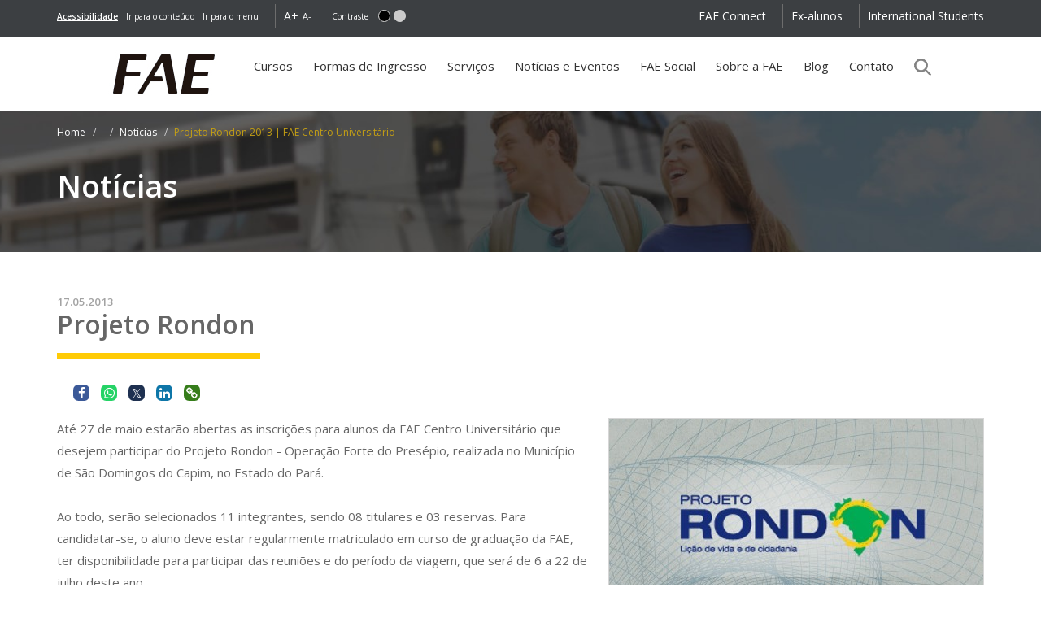

--- FILE ---
content_type: text/html;charset=UTF-8
request_url: https://fae.edu/noticias-e-eventos/noticia/72323812/projeto-rondon.htm
body_size: 18291
content:







     





	
	















		









<!DOCTYPE html>
<html lang="pt-br">
<head>
    <meta charset="UTF-8">
    <meta http-equiv="x-ua-compatible" content="ie=edge" />
    <meta name="viewport" content="width=device-width, initial-scale=1">
    <meta http-equiv="Cache-Control" content="max-age=172800, public">
    <meta http-equiv="Expires" content="Tue, 01 Jan 2024 00:00:00 GMT">

    <script src='https://cdn.privacytools.com.br/public_api/banner/autoblock/v2/XdMv110141.js?t=1'></script>

        <script>
      window.dataLayer = window.dataLayer || [];
    </script>
    
    <script async defer>(function(w,d,s,l,i){w[l]=w[l]||[];w[l].push({'gtm.start':
    new Date().getTime(),event:'gtm.js'});var f=d.getElementsByTagName(s)[0],
    j=d.createElement(s),dl=l!='dataLayer'?'&l='+l:'';j.async=true;j.src=
    '//www.googletagmanager.com/gtm.js?id='+i+dl;f.parentNode.insertBefore(j,f);
    })(window,document,'script','dataLayer','GTM-56MJWT');</script>

  <!-- PRECONNECT - otimiza o carregamento, pre-connexao com servidor -->
  <link rel="preconnect" href="https://fonts.googleapis.com">
  <link rel="preconnect" href="https://fonts.gstatic.com" crossorigin>
  <link rel="preconnect" href="https://www.gstatic.com" crossorigin>
  <!-- <link rel='dns-prefetch' href='//fonts.googleapis.com' /> -->
  <link rel="preconnect" href="https://script.hotjar.com/" crossorigin>
  <link rel="preconnect" href="https://vc.hotjar.io" crossorigin>

  <!-- Hotjar Tracking Code for https://fae.edu -->
  <script async defer>
      (function(h,o,t,j,a,r){
          h.hj=h.hj||function(){(h.hj.q=h.hj.q||[]).push(arguments)};
          h._hjSettings={hjid:1246726,hjsv:6};
          a=o.getElementsByTagName('head')[0];
          r=o.createElement('script');r.async=1;
          r.src=t+h._hjSettings.hjid+j+h._hjSettings.hjsv;
          a.appendChild(r);
      })(window,document,'https://static.hotjar.com/c/hotjar-','.js?sv=');
  </script>
  <script src="/_assets/js/swiper-element-bundle.min.js"></script>

                            







 
 



   

                          		<!-- para botoes compartilhar -->
		<link rel="stylesheet" href="https://cdnjs.cloudflare.com/ajax/libs/font-awesome/5.15.3/css/all.min.css"/>
		<link rel="stylesheet" href="/compartilhar.css">

    
          
<!--meta names compartilhamento-->
 
    <title>Projeto Rondon 2013 | FAE Centro Universitário</title>

 
    <meta property="og:title" content="Projeto Rondon 2013 | FAE Centro Universitário">
    <meta itemprop="name" content="Projeto Rondon 2013 | FAE Centro Universitário">
    <meta class="swiftype" name="title" data-type="string" content="Projeto Rondon 2013 | FAE Centro Universitário">
     
    <meta name="title"          content="Projeto Rondon 2013 | FAE Centro Universitário">
    <meta name="generator"      content="Grupo Bom Jesus" />

    <meta name="description" content="Participe do maior projeto de voluntariado do país!">
    <meta property="og:description" content="Participe do maior projeto de voluntariado do país!">
    <meta property="twitter:description" content="Participe do maior projeto de voluntariado do país!">
    <meta class="swiftype" name="body" data-type="text" content="Participe do maior projeto de voluntariado do país!">
    <meta itemprop="description" content="Participe do maior projeto de voluntariado do país!">
 
    <meta class="swiftype" name="type" data-type="string" content="page" />
    <meta property="og:type" content="website">
    <meta property="og:locale" content="pt_BR">

    <meta property="twitter:card" content="summary_large_image"> 
    <meta property="twitter:title" content="Projeto Rondon 2013 | FAE Centro Universitário">

    
    <meta name="author" content="Grupo Bom Jesus - FAE">
    <meta name="robots" content="index, follow">
    <link rel="icon" href="/favicon.ico">

    
        <meta property="og:url" content="https://fae.edu/noticias-e-eventos/noticia/72323812/projeto-rondon.htm">
    <link rel="canonical" href="https://fae.edu/noticias-e-eventos/noticia/72323812/projeto-rondon.htm">  <!--cursos-->
    
    <meta property="og:site_name" content="FAE Centro Universitário">

    <meta itemprop="image" content="/galeria/getImage/362/cp500,286/4137501296094842.jpg">
    <meta property="twitter:image" content="/galeria/getImage/362/cp500,286/4137501296094842.jpg"> 
    <meta property="og:image" content="/galeria/getImage/362/cp500,286/4137501296094842.jpg">
    
    <meta property="og:image:width" content="500">        
    <meta property="og:image:height" content="260">
    <meta property="og:image:alt" content="Projeto Rondon 2013 | FAE Centro Universitário">

    <meta property="og:image:type" content="image/jpeg">

<!--FIM meta names compartilhamento-->


    
    
        <link rel="preload" as="style" onload="this.onload=null;this.rel='stylesheet'" href="/_assets/css/_icones.css?v=1.1.2"/>
    <link rel="preload" as="style" onload="this.onload=null;this.rel='stylesheet'" href="/_assets/css/_alto-contraste.css?v=1.1.2"/>
    <link rel="preload" as="style" onload="this.onload=null;this.rel='stylesheet'" href="/_assets/css/base.css?v=1.1.2"/>
    <link rel="preload" as="style" onload="this.onload=null;this.rel='stylesheet'" href="/_assets/css/bootstrap.min.css"/>
    <link rel="preload" as="style" onload="this.onload=null;this.rel='stylesheet'" href="/_assets/css/bootstrap-accessibility.css"/>
    <link rel="preload" as="style" onload="this.onload=null;this.rel='stylesheet'" href="/_assets/css/animate.min.css?v=3.5.1"/>
    <link rel="preload" as="style" onload="this.onload=null;this.rel='stylesheet'" href="/_assets/css/awesome-bootstrap-checkbox.css?v=3.4.1&display=swap"/>
    <link rel="preload" as="style" onload="this.onload=null;this.rel='stylesheet'" href="/_assets/css/main.css?v=1.1.2"/>
    <link rel="preload" as="style" onload="this.onload=null;this.rel='stylesheet'" href="/_assets/css/main-mq.css?v=1.1.2"/>

    <link rel="preload" as="style" onload="this.onload=null;this.rel='stylesheet'" href="/_assets/css/font-awesome.min.css?v=4.7.0&display=swap"/>

    
        <noscript>
      <link rel="stylesheet" href="/_assets/css/bootstrap.min.css"/>
      <link rel="stylesheet" href="/_assets/css/main.css?v=1.1.2"/>
      <link rel="stylesheet" as="font" href="/_assets/css/font-awesome.min.css?v=4.7.0&display=swap" />
      <link rel="stylesheet" href="/_assets/css/animate.min.css?v=3.5.1"/>
      <link rel="stylesheet" href="/_assets/css/awesome-bootstrap-checkbox.css?v=3.4.1&display=swap"/>
      <link rel="stylesheet" href="/_assets/css/bootstrap-accessibility.css"/>
      <link rel="stylesheet" href="/_assets/css/_icones.css?v=1.1.2"/>
      <link rel="stylesheet" href="/_assets/css/_alto-contraste.css?v=1.1.2"/>
      <link rel="stylesheet" href="/_assets/css/base.css?v=1.1.2"/>
      <link rel="stylesheet" href="/_assets/css/main-mq.css?v=1.1.2"/>
    </noscript>

    <!--PESQUISA GOOGLE-->
    <link rel="preload" as="style" onload="this.onload=null;this.rel='stylesheet'" href="/_assets/css/pesquisagoogle_2021.css">
    <noscript>
        <link rel="stylesheet" href="/_assets/css/pesquisagoogle_2021.css"/>
    </noscript>

    

        <script async src="/_assets/js/modernizr.min.js"></script>

          <script src='https://www.google.com/recaptcha/api.js'></script>
       
    
        <!-- SEO DADOS ESTRUTURADOS PARA LOGO -->
        <script type="application/ld+json">
          {
            "@context": "https://schema.org",
            "@type": "Organization",
            "url": "https://fae.edu/",
            "logo": "https://fae.edu/_assets/img/logo/logoFae112x112.jpg"
          }
        </script>

        <!-- SEO DADOS ESTRUTURADOS PARA aixa de pesquisa de sitelinks (WebSite) -->
        <script type="application/ld+json">
        {
          "@context": "https://schema.org",
          "@type": "WebSite",
          "url": "https://fae.edu/",
          "name":"FAE Centro Universitário",
          "potentialAction": {
            "@type": "SearchAction",
            "target": {
              "@type": "EntryPoint",
              "urlTemplate": "https://fae.edu/?q={search_term_string}"
            },
            "query-input": "required name=search_term_string"
          }
        }    
        </script>

  </head>
 
  <body class="fae noticia">


                <noscript><iframe src="//www.googletagmanager.com/ns.html?id=GTM-56MJWT"
      height="0" width="0" style="display:none;visibility:hidden"></iframe></noscript>
          
    <div id="wrapper">

      
      
              <header id="controls" class="bg_trnspt bg_trnspt1 hidden-xs">
  <div class="container" id="ct-acc">
    <nav>
      <a role="link" class="pull-left hotlink" title="informações sobre acessibilidade" href="/acessibilidade.vm"><strong> <u>Acessibilidade</u> </strong></a>
      <a role="link" class="pull-left" href="#main_content" onclick="document.getElementById('main_content').focus();" title="Ver o conteúdo principal"  onClick="ga('send', 'event', { eventCategory: 'link', eventAction: 'clicar', eventLabel: 'acesso rápido ao conteúdo principal'});">Ir para o conteúdo</a>
      <a role="link" class="pull-left" href="#fae_navbar_collapse" onclick="document.getElementById('fae_navbar_collapse').focus();" title="Ver as informações sobre a acessibilidade deste site"  accesskey="A" onClick="ga('send', 'event', { eventCategory: 'link', eventAction: 'clicar', eventLabel: 'acesso rápido ao menu principal'});">Ir para o menu</a>
      <span class="separador pull-left"></span>
      <a role="button" aria-label="botão de acessibilidade aumenta tamanho da fonte" class="btns-font-size pull-left" data-size="large" href="#" accesskey="0">A+</a>
      <a role="button" aria-label="botão de acessibilidade diminui tamanho da fonte"class="btns-font-size pull-left" data-size="small" href="#" accesskey="9">A-</a>
      <label for="altoContraste">Contraste</label>
      <a role="button" href="#" aria-label="botão de acessibilidade ativa contraste" class="btn_contrast btn_contrast_black img-circle pull-left" accesskey="P"></a>
      <a role="button" href="#" aria-label="botão de acessibilidade desativa contraste" class="btn_contrast btn_contrast_white img-circle pull-left margin_right_60" accesskey="N"></a>
     
      
      <a onClick="ga('send', 'event', { eventCategory: 'link', eventAction: 'clicar', eventLabel: 'botão sem bandeira'});" href="/about.vm" class="ext_link color_white pull-right padding_right_0 margin_right_0">International Students</a>
              <span class="separador pull-right"></span>
        <a href="/ex-alunos.vm" class="ext_link color_white pull-right">Ex-alunos</a>
                    <span class="separador pull-right"></span>
        <a href="/connect.vm" title="acessar o FAE Connect" class="ext_link color_white pull-right">FAE Connect</a>
          </nav>
  </div>
</header>
<div class="box_cookies container-fluid" id="cookies_alerta" style="display: none;">
		<div class="row">
			<div class="col-xs-12">
				<div class="alert_cookies alert alert-dismissible alert-warning">
					<button type="button" class="close" data-dismiss="alert">&times;</button>
						<div class="cookies_texto">
							<p>Este site salva seu histórico de uso. Ao continuar navegando você concorda com a <a href="https://dpo.privacytools.com.br/policy-view/2ZBXkXnBZ/1/poli%CC%81tica-de-privacidade-/pt_BR" target="_blank" class="alert-link"><u>política de privacidade</u></a>.
							&nbsp;&nbsp;<br class="visible-xs visible-sm"><br class="visible-xs visible-sm">
							<button type="submit" class="btn btn-lg btn-info text-uppercase" data-dismiss="alert" onclick="setOnCookie()">Entendi</button>
							</p>
						</div>
				</div>
			</div>
		</div>
</div>
  <nav class="navbar navbar-default no_radius">
    <div class="container" id="ct-menu">

            <div class="row position-relative">
        <div class="col-md-2 navbar-header">
          <button type="button" class="navbar-toggle collapsed no_radius" data-toggle="collapse" data-target="#fae_navbar_collapse">
            <span class="sr-only">mostrar/esconder o menu do site</span>
            <span class="icon-bar no_radius"></span>
            <span class="icon-bar no_radius"></span>
            <span class="icon-bar no_radius"></span>
          </button>

              <!-- pesquisa google-->
              <a   title="Pesquise direto no site" data-toggle="modal" data-target="#ModalPesquisaGoogle" href="#"
              style="border-bottom:0px;background-color:#231f20;"
              class="navbar-toggle " onclick="botao_iniciar_pesquisa()">
              <span class="fa fa-search form-control-icon"></span>
                </a>


          <a class="navbar-brand" href="/" title="logo FAE e botão acesso a home site">
            <img src="/_assets/img/logo/fae-white-89x34.png" alt="logo FAE Business School" class="visible-xs" width="100px">
          </a>
        </div>
        <div class="col-md-12 col-main-menu bg_color_white position-initial">
          <div class="collapse navbar-collapse position-initial" id="fae_navbar_collapse">
            <div class="row" id="area-nav">
              <ul class="nav navbar-nav" id="nav-fae">
                <li id="logo-fae">
                  <a href="/" accesskey="1">
                    <img src="/_assets/img/logo/fae-black-134x75.jpg" alt="logo FAE Business School" class="hidden-xs">
                  </a>
                </li>
                <li class="position-initial dropdown">
                  <button title="Botao de ativação">Cursos</button>
                  <ul class="dropdown-menu">
                    <li class="col-xs-12 col-sm-6">
                      <a class="assunto margin_left_0" href="/cursos/graduacao.vm"><strong>Graduação</strong></a>

                      <a class="assunto margin_left_0 border_bottom" href="https://pos.fae.edu/">
                        <strong>Pós-Graduação Curitiba</strong>
                      </a>
                      <a href="https://pos.fae.edu/cursos/especializacao">Especialização</a>
                      <a href="https://pos.fae.edu/cursos/mba">MBA Executivo</a>
                      <a href="https://pos.fae.edu/cursos/six-sigma-black-belt">Six Sigma - Black Belt</a>
                      <a href="https://pos.fae.edu/diferenciais#internacionalizacao">Cursos Internacionais</a>
                      <a href="https://pos.fae.edu/cursos/curta-duracao">Curta Duração</a> 
                     </li>
                    <li class="col-xs-12 col-sm-12">
                      <label class="assunto"><strong>Cursos Livres</strong></label>
                      <a href="/cursos/cursos-de-extensao.vm">Cursos de Extensão</a>
                      <a href="/cursos/dhlab.vm">DHLab </a>
                      <a href="/cursos/fae-senior.vm">FAE Sênior</a>
                      <br>
                      <label class="assunto"><strong>Para Empresas</strong></label>
                      <a href="https://fae.edu/cursos/educacao-executiva-empresarial.vm">Soluções <i>In Company</i></a>
                    </li>
                  </ul>
                </li>
                <li class="dropdown">
                  <button title="Botão de ativação">Formas de Ingresso</button>
                  <ul class="dropdown-menu" id="menu-ingresso">
                    <li><a href="/vestibular/" class="assunto" title="acessar a página de Vestibular FAE">Vestibular</a></li>
                    <li><a href="/formas-de-ingresso/enem.vm" class="assunto" title="acessar ENEM">ENEM</a></li>
                    <li><a href="/formas-de-ingresso/exame-internacional.vm" class="assunto" title="acessar Exame Internacional">Exame Internacional</a></li>
                    <li><a href="/formas-de-ingresso/descontos-e-parcelamento-estudantil.vm" class="assunto" title="acessar Descontos e Parcelamento Estudantil">Descontos e Parcelamento Estudantil</a></li>
                    <li><a href="/formas-de-ingresso/transferencia-externa.vm" class="assunto" title="acessar Transferência Externa">Transferência Externa</a></li>
                    <li><a href="/formas-de-ingresso/segunda-graduacao.vm" class="assunto" title="acessar Segunda Graduação">Segunda Graduação</a></li>
                    <li><a href="/formas-de-ingresso/disciplinas-isoladas.vm" class="assunto" title="acessar Disciplinas isoladas">Disciplinas isoladas</a></li>
                  </ul>
                </li>
                <li class="position-initial dropdown">
                  <button title="Botão de ativação">Serviços</button>
                  <ul class="dropdown-menu">
                    <li class="col-xs-12 col-sm-4">
                      <a class="assunto margin_left_0" href="/servicos/autenticacao-de-documentos.vm"><strong>Autenticação de documentos</strong></a>
                                          <a class="assunto margin_left_0" href="/servicos/certificacao-eletronica.vm"><strong>Certificação eletrônica</strong></a>
                      <a class="assunto margin_left_0" href="/servicos/biblioteca.vm"><strong>Biblioteca</strong></a>

                      <label class="assunto"><strong>Serviços para empresas</strong></label>
                      <a href="https://fae.edu/cursos/educacao-executiva-empresarial.vm" title="acessar Soluções In Company">Soluções In Company</a>
                      <a href="/servicos/empregabilidade.vm" title="acessar Núcleo de Empregabilidade">Núcleo de Empregabilidade - NEP</a>
                      <a href="/servicos/cie/" title="acessar Centro de Internacionalização de Empresas">Centro de Internacionalização de Empresas</a>

                      <a href="/servicos/locacao.vm" title="acessar Locação de espaços">Locação de espaços</a>
                    </li>
                    <li class="col-xs-12 col-sm-4">
                      <label class="assunto"><strong>Serviços para a comunidade</strong></label>

                        <a href="/servicos/education-usa.vm" title="acessar Education USA">Education USA</a>
                        <a href="/servicos/cultura.vm" title="acessar Núcleo de Extensão Universitária">Cultura</a>
                        <a href="/servicos/agencia-talento.vm" title="acessar Agência de Comunicação Talento">Agência de Comunicação </a>
                        <a href="/servicos/officio-design.vm" title="acessar Agência Experimental de Publicidade e Propaganda Audiovisual">Escritório de Design</a>
                        <a href="/servicos/psicofae.vm" title="acessar Agência Experimental de Publicidade e Propaganda Audiovisual">Clínica de Psicologia</a>
                        <a href="/servicos/pratica-juridica.vm" title="acessar Escritório de Prática Jurídica">Escritório de Direito</a>
                        <a href="/servicos/intercambio-universitario-nri.vm" title="acessar Núcleo de Relações Internacionais">Internacionalização</a>
                        <a href="/servicos/inovacao-empreendedorismo.vm" title="acessar Inovação e Empreendedorismo">Inovação e Empreendedorismo</a>
                        <a href="/servicos/cidadania-financeira.vm" title="acessar Educação Financeira">Educação Financeira</a>

                    </li>
                    <li class="col-xs-12 col-sm-4">
                      <a class="assunto margin_left_0" href="/servicos/pesquisa-academica.vm"><strong>Núcleo de Pesquisa Acadêmica</strong></a>

                      <label class="assunto"><strong>Publicações acadêmicas</strong></label>

                        <a href="/servicos/caderno-paic.vm" title="acessar Caderno PAIC">Caderno PAIC</a>  
                        <a href="/servicos/law-experience.vm" title="Acessar cadastro dos Livros Law Experience">Livro Law Experience</a>
                        <a href="https://memorialtcccadernograduacao.fae.edu/cadernotcc" target="_blank" title="acessar Memorial TCC Caderno de Graduação">Memorial TCC Caderno de Graduação</a>
                        <a href="https://revistapsicofae.fae.edu/psico" title="acessar Pluralidades em Saúde Mental – Psicofae" target="_blank">Pluralidades em Saúde Mental – Psicofae</a>
                        <a href="https://revistadedireito.fae.edu/direito" target="_blank" title="acessar Revista de Direito da FAE">Revista de Direito da FAE</a>
                        <a href="/servicos/revista-fae.vm" title="acessar Revista da FAE">Revista da FAE</a>
                        <a href="https://revistafilosofica.saoboaventura.edu.br/filosofia" target="_blank" title="acessar Revista de Filosofia São Boaventura">Revista de Filosofia São Boaventura</a>
                        <a href="https://scintilla.saoboaventura.edu.br/scintilla" target="_blank" title="acessar Revista de Filosofia Scintilla">Revista de Filosofia Scintilla</a>
                        <a href="https://revistajusticaesistemacriminal.fae.edu/direito" target="_blank" title="acessar Revista Justiça e Sistema Criminal">Revista Justiça e Sistema Criminal</a>
                    </li>
                  </ul>
                </li>
                <li >
                  <a href="/noticias-e-eventos/" accesskey="3">
                    Notícias e Eventos
                                      </a>
                </li>

                <li >
                  <a href="/sobre-a-fae/fae-social.vm" >
                    FAE Social
                                      </a>
                </li>
                <li class="dropdown">
                  <button title="Botão de ativação">Sobre a FAE</button>
                  <ul class="dropdown-menu" id="menu-sobre">
                    <li><a class="assunto" href="/a-fae/index.vm" title="acessar A FAE">A FAE</a></li>
                    <li><a class="assunto" href="/sobre-a-fae/pastoral-universitaria.vm" title="acessar a Pastoral Universitária" accesskey="4">Pastoral Universitária</a></li>
                    <li><a class="assunto" href="/sobre-a-fae/normas-e-legislacao.vm" title="acessar Normas e Legislação">Normas e Legislação</a></li>
                    <li>
                      <a class="assunto" href="/sobre-a-fae/formados.vm" title="acessar Alunos Formados">
                        Alunos Formados
                      </a>
                    </li>
                    <li><a class="assunto" href="/sobre-a-fae/cpa.vm" title="acessar CPA">CPA - Comissão Própria de Avaliação</a></li>
                  </ul>
                </li>
                <li>
                  <a href="/blog" title="Ir para o blog da FAE">
                    Blog
                  </a>
                </li>
                <li class="hidden-xs ">
                  <a href="/contato/" accesskey="5">
                    Contato
                                      </a>
                </li>



                <li class="visible-xs "><a href="/about.vm">International Students</a></li>
                <li class="visible-xs "><a href="/ex-alunos.vm">Ex-alunos</a></li>
                <li class="visible-xs "><a href="/blog" title="Ir para o blog da FAE">Blog</a></li>
                <li class="visible-xs "><a href="/contato/">Contato</a></li>

                <li class="hidden-xs ">
                  <!-- pesquisa google-->
                   <a   title="Pesquise direto no site" href="#"
                  data-toggle="modal" data-target="#ModalPesquisaGoogle" style="border-bottom: 0px;width:28px;">
                     <img src="/img/lupa_fae.png" alt="Pesquise no site">
                    </a>
                </li>
              </ul>
            </div>
          </div>
        </div>       </div>

            <div class="row visible-xs mobile_menu_shortcuts">
        <a href="https://fae.edu/apps/portal/login" target="_blank" class="col-xs-6 custom_tabs text-center" title="acessar o FAE Connect">FAE Connect</a>
        <a href="/contato/" class="col-xs-6 custom_tabs text-center" >Contato</a>
      </div>
    </div>
  </nav>

    <!-- MODAL PESQUISA INTERNA GOOGLE FAE-->
    <div class="modal fade " id="ModalPesquisaGoogle" tabindex="-1" aria-labelledby="exampleModalLabel" aria-hidden="true"
    style="backdrop-filter: blur(4px);		">
    <div class="modal-dialog modal-lg">
      <div class="modal-content-pesquisa">
      <div class="modal-header">
        <button type="button" class="close-pesq" data-dismiss="modal" aria-label="Close">
          <span aria-hidden="true">&times;</span>
        </button>

          <span class="h25  modal-title " style="color: #ffcb05;font-size: 1.536em;">PESQUISE NO SITE DA FAE:</span>


      </div>
      <div class="modal-body">
        <form onsubmit="botao_enviar();" action="javascript:void(0);" >

          <input name="q" alt="Search_term" value="" size="16" id="palavras" type="text"
          onfocus="this.value='';"  class="input_form_pesq " placeholder="Clique e digite.">

          <div class="input-group-append">
            <button class="btn-outline-secondary " onclick="botao_enviar()"  type="button">
              <span class="fa fa-search "></span>
            </button>
          </div>
           <div id="campovazio" class="campovazio">Para nova pesquisa, digite algo.</div>

        </form>

        <!-- busca e resultados-->

        <script async src="https://cse.google.com/cse.js?cx=01e79959b45ce43a8"></script>
        <div class="gcse-searchresults-only"></div>

      </div>
      <!-- <div class="modal-footer">
        <button type="button" class="btn btn-default" data-dismiss="modal">Voltar à navegação</button>

      </div> -->
      </div>
    </div>
    </div>

    <div id="avisos" class="hidden-xs"></div>

    

   

              <div class="topo_internas  "  style="background-image:url('/_assets/img/topos_internas/tiny/topo_noticias.jpg')" data-teste="/_assets/img/topos_internas/tiny/topo_noticias.jpg/noticia">
          <div class="container">
            <div class="row">
              <div class="col-xs-12 hidden-xs">

                                <ul class="hidden-xs breadcrumb ">
                  <li>
                    <a href="/" title="voltar a Página Inicial" content="index, follow">Home</a>
                  </li>
                  
                                      <li>

                                              <a href="/noticias-e-eventos/" title="acessar a página inicial de Notícias e Eventos da FAE" content="index, follow">
                      
                                                                    
                                                                    </a>
                                          </li>
                                                        <li><a href="/noticias-e-eventos/noticias.vm" title="acessar o histórico de notícias da FAE" content="index, follow">Notícias</a></li>
                                                                        <li class="active">Projeto Rondon 2013 | FAE Centro Universitário</li>                </ul>
                
                                
                                              <style>
                          .SEO_titulonoticia_span{
                            font-weight: 600;
                            color: #ffffff;
                            font-size: 2.500em;
                            margin: 30px 0 55px !important;
                            display: block;
                          }
                        </style>
                        <span class="SEO_titulonoticia_span"><b>Notícias</b></span>
                      
                                

                  
                  
                                                </div>
            </div>
          </div>
        </div>
          
    
  













      

      <div id="main_content" class="container-fluid">
        <div class=" row " >         
          

<div class="container modelo_col_1">
      <div class="row">
      <div class="col-xs-12">
        <em class="data"><strong>17.05.2013</strong></em>
              <h1 class="titulo_detalhe margin_top_0">
                                                      Projeto Rondon 
                                                </h1>
            </div>
          </div>
                  <br>
          <div class="compartilhe ">
            <!-- COMPARTILHAR desktop 2023 -->
 
            
<div class="container" style="margin-bottom: 20px;">

    <div class="hidden-xs" >
        <!-- <span class="x_small">Compartilhe:</span> -->
        <button class=" social-media-btn facebook" arial-label="Clique no botão para compartilhar no Facebook"
            onclick="window.open('https://www.facebook.com/sharer/sharer.php?u=https://fae.edu/noticias-e-eventos/noticia/72323812/projeto-rondon.htm')">
            <i class="fa fa-facebook" aria-hidden="true"></i>
        </button>

        <button class=" social-media-btn whatsapp" id="whatsapp" aria-label="Clique no botão para compartilhar no whatsapp"
            onclick="window.open('https://api.whatsapp.com/send?text=Participe do maior projeto de voluntariado do país!\n https://fae.edu/noticias-e-eventos/noticia/72323812/projeto-rondon.htm')">
            <i class="fab fa-whatsapp" aria-hidden="true"></i>
        </button>

        <button class=" social-media-btn twitter" id="twitter" aria-label="Clique no botão para compartilhar no twitter"
            onclick="window.open('https://twitter.com/intent/tweet?url=https://fae.edu/noticias-e-eventos/noticia/72323812/projeto-rondon.htm&text=Participe do maior projeto de voluntariado do país!')">
            <i class="fab fa-twitter" aria-hidden="true"></i>
        </button>
        <button class=" social-media-btn linkedin" id='linkedin' aria-label="Clique no botão para compartilhar no linkedin"
            onclick="window.open('https://www.linkedin.com/shareArticle?mini=true&amp;url=https://fae.edu/noticias-e-eventos/noticia/72323812/projeto-rondon.htm')">
            <i class="fa fa-linkedin" aria-hidden="true"></i>
        </button>

        <button class="social-media-btn clipboard" id='copiar' aria-label="Clique no botão para copiar a url" onclick="copyURLPost();">
            <i class="fa fa-link" aria-hidden="true"></i></button>
    </div>


    <div class="msg_copiada">link copiado</div>

    <!--COMPARTILHAR nativo mobile 2023 -->
    <div class="compartilhar-mobile visible-xs" style="float: right;">
        <span class="x_small">Compartilhe:</span>
        <button class="social-media-btn  " id="shareBtn"  aria-label="Clique no botão para compartilhar em dispositivos moveis">
            <i class="fa fa-share-alt" style="color:black; "></i>
    </div>

</div>




<script>
    function copyURLPost() {

        const elem = document.createElement('textarea');
        var url = window.location.href.toString();

        elem.value = url;
        document.body.appendChild(elem);
        elem.select();
        document.execCommand('copy');
        document.body.removeChild(elem);

        alert("Link copiado!")
        const msgDiv = document.querySelector('.msg_copiada')

        // var msgDiv = document.getElementById('msg_copiada');
        msgDiv.style.display = 'block'; // Exibe a div
        setTimeout(function () {
            msgDiv.style.display = 'none';
        }, 3000);

    }
</script>

<style>
.twitter{
    background: #1e3050;
    color:#fff
}
.fab.fa-twitter{
	font-family:sans-serif;
}
.fab.fa-twitter::before {
    content: "𝕏";
    font-size: 1em;
}
</style>

<!-- script compartilhar mobile está _estrutura.vm-->
          </div>
  <div class="row">
    <div class="col-xs-12">
                  <div class="pull-right chamada hidden-xs" style="max-width: 50%;">
                  <img class="hidden-xs" src="/galeria/getImage/362/4137501296094842.jpg" alt='Participe do maior projeto de voluntariado do país!'
          style="border: 1px solid #D6D6D6;width: 100%;">      
          <br><span class="x_small" style="display: block;">Participe do maior projeto de voluntariado do país!</span class="x_small">
              </div>

      <div class="chamada visible-xs">
        
                      <img class="visible-xs full_width" src="/galeria/getImage/362/4137501296094842.jpg" alt='Participe do maior projeto de voluntariado do país!'
            style="border: 1px solid #D6D6D6;">        
            <br><span class="x_small" style="display: block;">Participe do maior projeto de voluntariado do país!</span class="x_small">
                </div>
                        <span class="conteudo_texto">
        <p>At&eacute; 27 de maio estar&atilde;o abertas as inscri&ccedil;&otilde;es para alunos da FAE Centro Universit&aacute;rio que desejem participar do Projeto Rondon - Opera&ccedil;&atilde;o Forte do Pres&eacute;pio, realizada no Munic&iacute;pio de S&atilde;o Domingos do Capim, no Estado do Par&aacute;.<br />
<br />
Ao todo, ser&atilde;o selecionados 11 integrantes, sendo 08 titulares e 03 reservas. Para candidatar-se, o aluno deve estar regularmente matriculado em curso de gradua&ccedil;&atilde;o da FAE, ter disponibilidade para participar das reuni&otilde;es e do per&iacute;odo da viagem, que ser&aacute; de 6 a 22 de julho deste ano.<br />
<br />
O processo de sele&ccedil;&atilde;o consiste em inscri&ccedil;&atilde;o, entrevista individual, avalia&ccedil;&atilde;o cl&iacute;nica e odontol&oacute;gica. O aluno deve ter facilidade de relacionamento, estar preparado para trabalhar em equipe, estar em boas condi&ccedil;&otilde;es de sa&uacute;de e estar realmente comprometido com a a&ccedil;&atilde;o.<br />
<br />
Ao final do projeto, os alunos participantes recebem um certificado que equivale a um curso de extens&atilde;o, de 100 horas.<br />
<br />
<strong>O munic&iacute;pio</strong><br />
<br />
No nordeste paraense, o Munic&iacute;pio de S&atilde;o Domingos do Capim conta atualmente com pouco mais de 30 mil habitantes. O acesso ao munic&iacute;pio &eacute; realizado somente por barco e a economia sobrevive quase que exclusivamente da cultura da mandioca. Anualmente, no m&ecirc;s de abril, milhares de visitantes lotam a cidade durante o Festival de Surf da Pororoca.<br />
<br />
<strong>Mais informa&ccedil;&otilde;es:</strong><br />
<strong>N&uacute;cleo de Extens&atilde;o Universit&aacute;ria:</strong> <a href="http://www.fae.edu/extensao/exibir-projetos/67963959/projeto+rondon.htm" target="_blank">www.fae.edu/projetos</a> / (41) 2105-4013 / <a href="mailto:extensão@fae.edu?subject=Projeto%20Rondon%20-%20Opera%C3%A7%C3%A3o%20Forte%20do%20Pres%C3%A9pio">extens&atilde;o@fae.edu</a></p>

      </span>
      <br>
                          <br>

    </div>
    <div class="compartilhe">
      <!-- COMPARTILHAR desktop 2023 -->
      <!-- <link rel="stylesheet" href="../compartilhar.css"> -->
      
<div class="container" style="margin-bottom: 20px;">

    <div class="hidden-xs" >
        <!-- <span class="x_small">Compartilhe:</span> -->
        <button class=" social-media-btn facebook" arial-label="Clique no botão para compartilhar no Facebook"
            onclick="window.open('https://www.facebook.com/sharer/sharer.php?u=https://fae.edu/noticias-e-eventos/noticia/72323812/projeto-rondon.htm')">
            <i class="fa fa-facebook" aria-hidden="true"></i>
        </button>

        <button class=" social-media-btn whatsapp" id="whatsapp" aria-label="Clique no botão para compartilhar no whatsapp"
            onclick="window.open('https://api.whatsapp.com/send?text=Participe do maior projeto de voluntariado do país!\n https://fae.edu/noticias-e-eventos/noticia/72323812/projeto-rondon.htm')">
            <i class="fab fa-whatsapp" aria-hidden="true"></i>
        </button>

        <button class=" social-media-btn twitter" id="twitter" aria-label="Clique no botão para compartilhar no twitter"
            onclick="window.open('https://twitter.com/intent/tweet?url=https://fae.edu/noticias-e-eventos/noticia/72323812/projeto-rondon.htm&text=Participe do maior projeto de voluntariado do país!')">
            <i class="fab fa-twitter" aria-hidden="true"></i>
        </button>
        <button class=" social-media-btn linkedin" id='linkedin' aria-label="Clique no botão para compartilhar no linkedin"
            onclick="window.open('https://www.linkedin.com/shareArticle?mini=true&amp;url=https://fae.edu/noticias-e-eventos/noticia/72323812/projeto-rondon.htm')">
            <i class="fa fa-linkedin" aria-hidden="true"></i>
        </button>

        <button class="social-media-btn clipboard" id='copiar' aria-label="Clique no botão para copiar a url" onclick="copyURLPost();">
            <i class="fa fa-link" aria-hidden="true"></i></button>
    </div>


    <div class="msg_copiada">link copiado</div>

    <!--COMPARTILHAR nativo mobile 2023 -->
    <div class="compartilhar-mobile visible-xs" style="float: right;">
        <span class="x_small">Compartilhe:</span>
        <button class="social-media-btn  " id="shareBtn"  aria-label="Clique no botão para compartilhar em dispositivos moveis">
            <i class="fa fa-share-alt" style="color:black; "></i>
    </div>

</div>




<script>
    function copyURLPost() {

        const elem = document.createElement('textarea');
        var url = window.location.href.toString();

        elem.value = url;
        document.body.appendChild(elem);
        elem.select();
        document.execCommand('copy');
        document.body.removeChild(elem);

        alert("Link copiado!")
        const msgDiv = document.querySelector('.msg_copiada')

        // var msgDiv = document.getElementById('msg_copiada');
        msgDiv.style.display = 'block'; // Exibe a div
        setTimeout(function () {
            msgDiv.style.display = 'none';
        }, 3000);

    }
</script>

<style>
.twitter{
    background: #1e3050;
    color:#fff
}
.fab.fa-twitter{
	font-family:sans-serif;
}
.fab.fa-twitter::before {
    content: "𝕏";
    font-size: 1em;
}
</style>

<!-- script compartilhar mobile está _estrutura.vm-->

    </div>
    <div class="clearfix"></div>
  </div>
</div>
<!-- SEO Configura os dados estruturados -->




  


<script>
  // Obtém a URL atual
  const currentUrl = window.location.href;  
  // Regex para encontrar o padrão "-.htm" e removê-lo
  const correctedUrl = currentUrl.replace(/-\.(htm)/, '.$1');
  // Se a URL atual for diferente da corrigida, redireciona para a URL corrigida
  if (currentUrl !== correctedUrl) {
    console.log('Redirecionando para:', correctedUrl);
    window.location.replace(correctedUrl); // Redireciona o usuário
  }
</script>

    
    
    <!-- SEO DADOS ESTRUTURADOS PARA NOTICIAS/ARTIGOS-->
    <script type="application/ld+json">
  {
    "@context": "https://schema.org",
    "@type": "Article",
    
    "mainEntityOfPage": {
      "@type": "WebPage",
      "@id": "https://fae.edu/noticias-e-eventos/noticia/72323812/projeto-rondon.htm"
    },

    "potentialAction": {
      "@type": "SearchAction",
      "target": {
        "@type": "EntryPoint",
        "urlTemplate": "https://fae.edu/?q={search_term_string}"
      },
      "query-input": "required name=search_term_string"
    },
    
    "headline": "Projeto Rondon ",
    "description": "Participe do maior projeto de voluntariado do país!",
    "image": "/galeria/getImage/362/4137501296094842.jpg",  
    
    "author": {
      "@type": "Organization",
      "name": "Grupo Bom Jesus - FAE",
      "url": "https://fae.edu/"
    },      
    
    "datePublished": "2013-05-16T17:31:00Z",
    "dateModified": "2025-06-09T08:04:29Z" 
  }  
 
  
</script>
<style>
  #main_content ul li {
    list-style: disc;
    margin-left: 20px;
  }
</style>




        </div>
      </div>
    </div>

        

    <style media="screen">
  .footer1 {
    padding: 2.5rem 0;
    background-color: #262626;
    text-align: center;
    font-size: 14px;
    font-weight: 400;
    color: #ffffff;
  }
</style>


<footer>



            <section class="noticias">
        <div class="container">
         
                      <style>
	.SEO_h2_noticiasrelacionadas{
		font-weight: 600;
		font-size: 1.8em !important;
		padding-bottom: 20px;
		border-bottom: 7px solid #ffcb05;
		text-align: center;
		margin: 20px;
		color: #ffffff !important;
	}
	body.fae .h5-link{
		border:unset;
		margin: unset;
		padding: unset;
	}
</style>





		


<span id="colunas" style="display:none">3</span>
 
<div class="row" style="margin: 50px 0px;">
			<div class="col-xs-12 col-sm-4 col-sm-offset-4">
			<h2 class="SEO_h2_noticiasrelacionadas"> Notícias relacionadas</h2>
		</div>
	</div>






<div class="row card_1">
		 		<style >
	body.fae h4.info{
		font-weight: 400;
    	font-style: normal;
    	font-size: 16px;
    	color: #666666;
    	text-align: left;
		padding: 0;
		line-height: normal;
		background-color: unset;
		margin: unset;
	}
	
</style>

																		
 
<div class="col-xs-12 col-sm-4">

					<a class="card" href='/noticias-e-eventos/noticia/232878355/fae-celebra-excelencia-academica-e-homenageia-melhores-alunos-do-1-semestre-de-2025.htm' target ='_self'  rel="Eventos, Homenagem, Premiação, Institucional, Site, Graduação, Institucional, Aluno, Docente" title="ver mais sobre FAE celebra excelência acadêmica e homenageia melhores alunos do 1.º semestre de 2025">
			<span style="display:none">
			<strong>
							</strong>     
		</span>
									<img src="/galeria/getImage/362/cp360,185/6653528628734635.jpg" alt="A FAE Centro Universitário realizou um evento para reconhecer o desempenho dos melhores alunos do 1.º semestre de 2025." 
				class="img_chamada max_full_width">
							<span class="gradient_layer"></span>
		<span class="texto" id="txt-not-card">
			<input type="hidden" name="valor_tag" value="${evt_tags}">
						<h3 class="h6"><strong>FAE celebra excelência acadêmica e homenageia melhores alunos do 1.º semestre de...</strong></h3>			<h4 class="info">A FAE Centro Universitário realizou um evento para reconhecer o desempenho dos melhores alunos do 1.º semestre de 2025.</h4>		</span>  
					</a>
</div>

	 		<style >
	body.fae h4.info{
		font-weight: 400;
    	font-style: normal;
    	font-size: 16px;
    	color: #666666;
    	text-align: left;
		padding: 0;
		line-height: normal;
		background-color: unset;
		margin: unset;
	}
	
</style>

																		
 
<div class="col-xs-12 col-sm-4">

					<a class="card" href='/noticias-e-eventos/noticia/232726759/estudantes-de-engenharia-da-fae-conquistam-vitoria-no-renault-transformation-day-2025.htm' target ='_self'  rel="Premiação, Professores FAE, Alunos FAE, Site, Institucional, Graduação, Institucional, Aluno, Docente" title="ver mais sobre Estudantes de Engenharia da FAE conquistam vitória no Renault Transformation Day 2025">
			<span style="display:none">
			<strong>
									Engenharia de Produção,
							</strong>     
		</span>
									<img src="/galeria/getImage/362/cp360,185/5967705948919306.jpeg" alt="Equipe multidisciplinar superou concorrência com projeto inovador para eficiência térmica de motores turbo" 
				class="img_chamada max_full_width">
							<span class="gradient_layer"></span>
		<span class="texto" id="txt-not-card">
			<input type="hidden" name="valor_tag" value="${evt_tags}">
						<h3 class="h6"><strong>Estudantes de Engenharia da FAE conquistam vitória no Renault Transformation Day...</strong></h3>			<h4 class="info">Equipe multidisciplinar superou concorrência com projeto inovador para eficiência térmica de motores turbo</h4>		</span>  
					</a>
</div>

	 		<style >
	body.fae h4.info{
		font-weight: 400;
    	font-style: normal;
    	font-size: 16px;
    	color: #666666;
    	text-align: left;
		padding: 0;
		line-height: normal;
		background-color: unset;
		margin: unset;
	}
	
</style>

																														
 
<div class="col-xs-12 col-sm-4">

					<a class="card" href='/noticias-e-eventos/noticia/232439385/fae-realiza-evento-com-destaque-para-a-producao-cientifica-e-inovacao.htm' target ='_self'  rel="Pesquisa, Eventos, Pós-graduação, Inovação, Professores FAE, Alunos FAE, TCC, Institucional, Site, Núcleo de Pesquisa Acadêmica, Graduação, Pós-Graduação, Institucional, Docente, Aluno" title="ver mais sobre FAE realiza evento com destaque para a produção científica e inovação">
			<span style="display:none">
			<strong>
							</strong>     
		</span>
									<img src="/galeria/getImage/362/cp360,185/4753277495258430.jpg" alt="O 13º SPPAIC integrou estudantes e pesquisadores em dois dias de palestras e apresentação de trabalhos, reforçando o compromisso do FAE com a excelência científica" 
				class="img_chamada max_full_width">
							<span class="gradient_layer"></span>
		<span class="texto" id="txt-not-card">
			<input type="hidden" name="valor_tag" value="${evt_tags}">
						<h3 class="h6"><strong>FAE realiza evento com destaque para a produção científica e inovação</strong></h3>			<h4 class="info">O 13º SPPAIC integrou estudantes e pesquisadores em dois dias de palestras e apresentação de trabalhos, reforçando o compromisso...</h4>		</span>  
					</a>
</div>

	<div class="clearfix">&nbsp;</div>
	 
  <div class="clearfix">&nbsp;</div>
</div>
	<div class="row text-center">
		<h5 class="h5-link"><a href="/noticias-e-eventos/noticias.vm" class="btn btn-lg btn-default btn_seta text-uppercase card-noticias" title="acessar página de Notícias"> Ver mais notícias </a></h5>
	</div>


                  </div>
      </section>
              <div class="footer2">
        <div class="container">
          <div class="position-relative footer-container">
            <div>
              <p class="conecte-wrapper">
                <span class="hidden-xs bg-color-1" style="margin-right: 16px">Conecte-se com a FAE:</span>
                <a href="/contato/">
                  <svg xmlns="http://www.w3.org/2000/svg" xmlns:xlink="http://www.w3.org/1999/xlink" width="32" height="32" viewBox="0 0 32 32">
                    <g id="icn-email" transform="translate(-16 -3616.688)" clip-path="url(#clip-path)">
                      <path id="envelope-solid" d="M1.889,64A1.889,1.889,0,0,0,.756,67.4L9.32,73.823a1.263,1.263,0,0,0,1.511,0L19.395,67.4A1.889,1.889,0,0,0,18.261,64ZM0,68.408v8.186a2.521,2.521,0,0,0,2.519,2.519H17.632a2.521,2.521,0,0,0,2.519-2.519V68.408l-8.564,6.423a2.515,2.515,0,0,1-3.023,0Z" transform="translate(22 3560.688)" fill="#fff"/>
                    </g>
                  </svg>
                </a>
                <a href="https://www.linkedin.com/school/15140533" target="_blank">
                  <svg xmlns="http://www.w3.org/2000/svg" xmlns:xlink="http://www.w3.org/1999/xlink" width="32" height="32" viewBox="0 0 32 32">
                    <g id="icn-linkedin" transform="translate(-314 -3792)" clip-path="url(#clip-path)">
                      <path id="linkedin" d="M14.536,32H1.115A1.123,1.123,0,0,0,0,33.129v13.4a1.123,1.123,0,0,0,1.115,1.129H14.536a1.126,1.126,0,0,0,1.118-1.129v-13.4A1.126,1.126,0,0,0,14.536,32Zm-9.8,13.418H2.411V37.947H4.735v7.471Zm-1.16-8.491a1.345,1.345,0,1,1,1.345-1.345A1.346,1.346,0,0,1,3.571,36.927Zm9.857,8.491h-2.32V41.784c0-.867-.017-1.981-1.205-1.981-1.209,0-1.394.943-1.394,1.918v3.7H6.188V37.947H8.414v1.02h.031a2.444,2.444,0,0,1,2.2-1.205c2.348,0,2.785,1.548,2.785,3.561Z" transform="translate(322 3768)" fill="#fff"/>
                    </g>
                  </svg>
                </a>
                <a href="https://www.youtube.com/channel/UCDdzmlHK-r8qMKluOAdobxg/" target="_blank">
                  <svg xmlns="http://www.w3.org/2000/svg" xmlns:xlink="http://www.w3.org/1999/xlink" width="32" height="32" viewBox="0 0 32 32">
                    <g id="icn-youtube" transform="translate(-347 -3792)" clip-path="url(#clip-path)">
                      <path id="youtube" d="M33.587,66.1A2.4,2.4,0,0,0,31.9,64.4a56.613,56.613,0,0,0-7.457-.4,56.613,56.613,0,0,0-7.457.4A2.4,2.4,0,0,0,15.3,66.1a27.023,27.023,0,0,0,0,9.246,2.359,2.359,0,0,0,1.688,1.67,56.613,56.613,0,0,0,7.457.4,56.613,56.613,0,0,0,7.457-.4,2.365,2.365,0,0,0,1.688-1.67,27.023,27.023,0,0,0,0-9.246ZM22.493,73.56V67.885l4.986,2.837L22.493,73.56Z" transform="translate(338.1 3737)" fill="#fff"/>
                    </g>
                  </svg>
                </a>
                <a href="https://www.facebook.com/fae.edu  " target="_blank">
                  <svg xmlns="http://www.w3.org/2000/svg" xmlns:xlink="http://www.w3.org/1999/xlink" width="32" height="32" viewBox="0 0 32 32">
                    <g id="icn-facebook" transform="translate(-345 -3791)" clip-path="url(#clip-path)">
                      <path id="facebook-f" d="M16.15,9.748v6.928h3.778V9.748h2.817l.586-3.185h-3.4V5.436c0-1.684.661-2.329,2.368-2.329.531,0,.958.013,1.205.039V.257A11.685,11.685,0,0,0,21.237,0C17.755,0,16.15,1.645,16.15,5.192V6.563H14V9.748Z" transform="translate(342 3798)" fill="#fff"/>
                    </g>
                  </svg>
                </a>
                <a href="https://www.instagram.com/fae.oficial" target="_blank">
                  <svg xmlns="http://www.w3.org/2000/svg" xmlns:xlink="http://www.w3.org/1999/xlink" width="32" height="32" viewBox="0 0 32 32">
                    <g id="icn-instagram" transform="translate(-377 -3793)" clip-path="url(#clip-path)">
                      <path id="instagram" d="M7.758,35.64a4.015,4.015,0,1,0,4.015,4.015A4.008,4.008,0,0,0,7.758,35.64Zm0,6.625a2.61,2.61,0,1,1,2.61-2.61,2.615,2.615,0,0,1-2.61,2.61Zm5.115-6.789a.936.936,0,1,1-.936-.936A.934.934,0,0,1,12.873,35.476Zm2.659.95a4.634,4.634,0,0,0-1.265-3.281,4.665,4.665,0,0,0-3.281-1.265c-1.293-.073-5.168-.073-6.461,0a4.658,4.658,0,0,0-3.281,1.261A4.649,4.649,0,0,0-.02,36.422c-.073,1.293-.073,5.168,0,6.461a4.634,4.634,0,0,0,1.265,3.281,4.671,4.671,0,0,0,3.281,1.265c1.293.073,5.168.073,6.461,0a4.634,4.634,0,0,0,3.281-1.265,4.665,4.665,0,0,0,1.265-3.281C15.606,41.59,15.606,37.719,15.533,36.426Zm-1.67,7.844a2.643,2.643,0,0,1-1.489,1.489,17.258,17.258,0,0,1-4.616.314,17.392,17.392,0,0,1-4.616-.314A2.643,2.643,0,0,1,1.654,44.27a17.258,17.258,0,0,1-.314-4.616,17.392,17.392,0,0,1,.314-4.616A2.643,2.643,0,0,1,3.142,33.55a17.257,17.257,0,0,1,4.616-.314,17.392,17.392,0,0,1,4.616.314,2.643,2.643,0,0,1,1.489,1.489,17.257,17.257,0,0,1,.314,4.616A17.247,17.247,0,0,1,13.862,44.27Z" transform="translate(385.075 3769.175)" fill="#fff"/>
                    </g>
                  </svg>
                </a>

                <span class="hidden-xs divisor"></span>
                <br class="visible-xs">
                <a href="tel:08007274001" class="telefone">
                  <svg xmlns="http://www.w3.org/2000/svg" xmlns:xlink="http://www.w3.org/1999/xlink" width="32" height="32" viewBox="0 0 32 32">
                    <g id="icn-telefone" transform="translate(-381 -3791)" clip-path="url(#clip-path)">
                      <path id="phone-volume-solid" d="M9.784-.022A8.108,8.108,0,0,1,17.89,8.085a.839.839,0,0,1-1.677,0A6.43,6.43,0,0,0,9.784,1.655a.839.839,0,0,1,0-1.677ZM8.945,4.171a.837.837,0,0,1,.839-.839,4.753,4.753,0,0,1,4.752,4.752.839.839,0,1,1-1.677,0A3.075,3.075,0,0,0,9.784,5.01.837.837,0,0,1,8.945,4.171ZM4.106.027A1.393,1.393,0,0,1,5.762.838l1.4,3.354A1.393,1.393,0,0,1,6.754,5.81L5.032,7.222a11.809,11.809,0,0,0,5.615,5.615l1.408-1.723a1.4,1.4,0,0,1,1.618-.405l3.354,1.4a1.393,1.393,0,0,1,.811,1.656L17,16.838a1.4,1.4,0,0,1-1.345,1.031A15.655,15.655,0,0,1,0,2.214,1.4,1.4,0,0,1,1.031.866L4.106.027Z" transform="translate(388 3798.022)" fill="#fff"/>
                    </g>
                  </svg>
                  0800 727 4001
                </a>


                <a id="endereco" href="https://goo.gl/maps/6s3uPaBPVn92" target="_blank" style="display:none;">
                  &nbsp;&nbsp;
                  <img class="hidden-xs" src="/_assets/img/icones/icone-endereco-rodape.png" alt="icone endereço">
                  <img class="label-visible-xs" src="/_assets/img/icones/icone-endereco-rodape-mobile.png" alt="icone endereço para dispositivos mobile">
                  Rua Santo Antônio, s/n.º
                </a>

                
                
              </p>
            </div>
            <div style="display:flex">
              <p class="conecte-wrapper"> 
                <a href="#" class="gototop pull-right" title="Ir para o começo da página">
                  <span class="divisor visible-xs"></span>
                  <svg xmlns="http://www.w3.org/2000/svg" xmlns:xlink="http://www.w3.org/1999/xlink" width="32" height="32" viewBox="0 0 32 32">
                    <g id="icn-seta" transform="translate(-426 -3790)" clip-path="url(#clip-path)">
                      <path id="chevron-up-solid" d="M38.965,96.353a1.12,1.12,0,0,1,1.583,0l6.709,6.709a1.119,1.119,0,0,1-1.583,1.583l-5.919-5.919-5.919,5.916a1.119,1.119,0,1,1-1.583-1.583l6.709-6.709Z" transform="translate(402.075 3705.975)" fill="#fdd000"/>
                    </g>
                  </svg>
                                                      <span class="hidden-xs">Ir para o topo</span>
                  <span class="visible-xs">Topo</span>
                </a>
              </p>
            </div>
          </div>
        </div>
      </div>
        <!-- MAPA DESKTOP -->
   
   <div class="footer-mapa dsk">
     <div class="container mapa-wrapper">
       <ul>
         <p class="mapa-topico"> Cursos </p>
         <ul class="mapa-menu">
           <li><a href="/cursos/graduacao.vm">Graduação</a></li>
           <li><a href="https://pos.fae.edu/curitiba">Pós-Graduação Curitiba</a></li>
                     <li><a href="/cursos/cursos-curta-duracao.vm">Cursos de Extensão</a></li>
           <li><a href="https://fae.edu/cursos/educacao-executiva-empresarial.vm">Soluções <i>In Company</i></a></li>
         </ul>
       </ul>
       <ul>
        <p class="mapa-topico"> Formas de Ingresso </p>
        <ul class="mapa-menu">
          <li><a href="/vestibular/">Vestibular</a></li>
          <li><a href="/formas-de-ingresso/enem.vm">ENEM</a></li>
          <li><a href="/formas-de-ingresso/exame-internacional.vm">Exame Internacional</a></li>
          <li><a href="/formas-de-ingresso/transferencia-externa.vm">Transferência Externa</a></li>
          <li><a href="/formas-de-ingresso/segunda-graduacao.vm">Portadores de Diploma</a></li>
          <li><a href="/formas-de-ingresso/disciplinas-isoladas.vm">Disciplinas isoladas</a></li>
        </ul>
      </ul>
      <ul>
        <p class="mapa-topico"> Sobre a FAE </p>
        <ul class="mapa-menu">
          <li><a href="/sobre-a-fae/palavra-do-reitor.vm">Palavra do Reitor </a></li>
          <li><a href="/sobre-a-fae/missao-visao-valores.vm">A Instituição</a></li>
          <li><a href="/sobre-a-fae/por-que-escolher-a-fae.vm">Por que escolher a FAE</a></li>
          <li><a href="/noticias-e-eventos">Notícias e Eventos</a></li>
          <li><a href="/sobre-a-fae/fae-social.vm">FAE Social</a></li>
        </ul>
      </ul>
      <ul>
        <p class="mapa-topico"> Serviços </p>
        <ul class="mapa-menu">
          <li><a href="/servicos/autenticacao-de-documentos.vm">Autenticação de documentos </a></li>
          <li><a href="/servicos/certificacao-eletronica.vm">Certificação eletrônica</a></li>
          <li><a href="/servicos/biblioteca.vm">Biblioteca</a></li>
          <li><a href="/servicos/pesquisa-academica.vm">Núcleo de Pesquisa Acadêmica</a></li>
        </ul>
      </ul>
      <ul>
        <p class="mapa-topico"> Contato </p>
        <ul class="mapa-menu">
          <li><a href="/contato/iframecrm.vm?tipo=faleConosco" target="_blank" onclick="window.open(this.href,'targetWindow', 'toolbar=no, location=no, status=no, menubar=no, scrollbars=yes, resizable=yes, width=800, height=600'); return false;">Fale Conosco</a></li>
          <li><a href="/contato/iframecrm.vm?tipo=ouvidoria" target="_blank" onclick="window.open(this.href,'targetWindow', 'toolbar=no, location=no, status=no, menubar=no, scrollbars=yes, resizable=yes, width=800, height=600'); return false;">Ouvidoria</a></li>
          <li><a href="/contato/#trabalhe">Trabalhe Conosco</a></li>
          <li><a href="/contato/#dpo">Proteção de Dados Pessoais</a></li>
          <li><a href="https://dpo.privacytools.com.br/policy-view/vXWMaJJ8o/2/poli%CC%81tica-de-cookies/pt_BR" target="_blank">Política de Cookies</a></li>
        </ul>
      </ul>
      <div class="mapa-divisor"></div>
     </div>

   </div>
   

  <!-- MAPA MOBILE -->
   
  <div class="footer-mapa mobile">
    <div class="container" id="accordion">
      <ul class="card">
        <button class="card-header collapsed mapa-topico" id="menuCursos"  data-toggle="collapse" data-target="#collapseOnemenuCursos" aria-expanded="true" aria-controls="collapseOnemenuCursos">
          Cursos
          <svg xmlns="http://www.w3.org/2000/svg" xmlns:xlink="http://www.w3.org/1999/xlink" width="32" height="32" viewBox="0 0 32 32">
            <g id="icn-seta" transform="translate(-426 -3790)" clip-path="url(#clip-path)">
              <path id="chevron-up-solid" d="M38.965,96.353a1.12,1.12,0,0,1,1.583,0l6.709,6.709a1.119,1.119,0,0,1-1.583,1.583l-5.919-5.919-5.919,5.916a1.119,1.119,0,1,1-1.583-1.583l6.709-6.709Z" transform="translate(402.075 3705.975)" fill="#fff"/>
            </g>
          </svg>
        </button>
        <ul id="collapseOnemenuCursos" class="collapse mapa-menu" aria-labelledby="menuCursos" data-parent="#accordion">
          <li><a href="/cursos/graduacao.vm">Graduação</a></li>
          <li><a href="https://pos.fae.edu/curitiba">Pós-Graduação Curitiba</a></li>
          <li><a href="https://pos.fae.edu/blumenau">Pós-Graduação Blumenau</a></li>
          <li><a href="/cursos/cursos-curta-duracao.vm">Cursos de Extensão</a></li>
          <li><a href="https://fae.edu/cursos/educacao-executiva-empresarial.vm">Soluções <i>In Company</i></a></li>
        </ul>
      </ul>
      
      <ul class="card">
        <button class="card-header collapsed mapa-topico" id="menuFormas"  data-toggle="collapse" data-target="#collapseOnemenuFormas" aria-expanded="true" aria-controls="collapseOnemenuFormas">
          Formas de Ingresso
          <svg xmlns="http://www.w3.org/2000/svg" xmlns:xlink="http://www.w3.org/1999/xlink" width="32" height="32" viewBox="0 0 32 32">
            <g id="icn-seta" transform="translate(-426 -3790)" clip-path="url(#clip-path)">
              <path id="chevron-up-solid" d="M38.965,96.353a1.12,1.12,0,0,1,1.583,0l6.709,6.709a1.119,1.119,0,0,1-1.583,1.583l-5.919-5.919-5.919,5.916a1.119,1.119,0,1,1-1.583-1.583l6.709-6.709Z" transform="translate(402.075 3705.975)" fill="#fff"/>
            </g>
          </svg>
        </button>
        <ul id="collapseOnemenuFormas" class="collapse mapa-menu" aria-labelledby="menuFormas" data-parent="#accordion">
          <li><a href="/vestibular/">Vestibular</a></li>
          <li><a href="/formas-de-ingresso/enem.vm">ENEM</a></li>
          <li><a href="/formas-de-ingresso/exame-internacional.vm">Exame Internacional</a></li>
          <li><a href="/formas-de-ingresso/transferencia-externa.vm">Transferência Externa</a></li>
          <li><a href="/formas-de-ingresso/segunda-graduacao.vm">Portadores de Diploma</a></li>
          <li><a href="/formas-de-ingresso/disciplinas-isoladas.vm">Disciplinas isoladas</a></li>
        </ul>
      </ul>

      <ul class="card">
        <button class="card-header collapsed mapa-topico" id="menuSobre"  data-toggle="collapse" data-target="#collapseOnemenuSobre" aria-expanded="true" aria-controls="collapseOnemenuSobre">
          Sobre a FAE
          <svg xmlns="http://www.w3.org/2000/svg" xmlns:xlink="http://www.w3.org/1999/xlink" width="32" height="32" viewBox="0 0 32 32">
            <g id="icn-seta" transform="translate(-426 -3790)" clip-path="url(#clip-path)">
              <path id="chevron-up-solid" d="M38.965,96.353a1.12,1.12,0,0,1,1.583,0l6.709,6.709a1.119,1.119,0,0,1-1.583,1.583l-5.919-5.919-5.919,5.916a1.119,1.119,0,1,1-1.583-1.583l6.709-6.709Z" transform="translate(402.075 3705.975)" fill="#fff"/>
            </g>
          </svg>
        </button>
        <ul id="collapseOnemenuSobre" class="collapse mapa-menu" aria-labelledby="menuSobre" data-parent="#accordion">
          <li><a href="/sobre-a-fae/palavra-do-reitor.vm">Palavra do Reitor </a></li>
          <li><a href="/sobre-a-fae/missao-visao-valores.vm">A Instituição</a></li>
          <li><a href="/sobre-a-fae/por-que-escolher-a-fae.vm">Por que escolher a FAE</a></li>
          <li><a href="/noticias-e-eventos">Notícias e Eventos</a></li>
          <li><a href="/sobre-a-fae/fae-social.vm">FAE Social</a></li>
        </ul>
      </ul>

      <ul class="card">
        <button class="card-header collapsed mapa-topico" id="menuServicos"  data-toggle="collapse" data-target="#collapseOnemenuServicos" aria-expanded="true" aria-controls="collapseOnemenuServicos">
          Serviços
          <svg xmlns="http://www.w3.org/2000/svg" xmlns:xlink="http://www.w3.org/1999/xlink" width="32" height="32" viewBox="0 0 32 32">
            <g id="icn-seta" transform="translate(-426 -3790)" clip-path="url(#clip-path)">
              <path id="chevron-up-solid" d="M38.965,96.353a1.12,1.12,0,0,1,1.583,0l6.709,6.709a1.119,1.119,0,0,1-1.583,1.583l-5.919-5.919-5.919,5.916a1.119,1.119,0,1,1-1.583-1.583l6.709-6.709Z" transform="translate(402.075 3705.975)" fill="#fff"/>
            </g>
          </svg>
        </button>
        <ul id="collapseOnemenuServicos" class="collapse mapa-menu" aria-labelledby="menuServicos" data-parent="#accordion">
          <li><a href="/servicos/autenticacao-de-documentos.vm">Autenticação de documentos </a></li>
          <li><a href="/servicos/certificacao-eletronica.vm">Certificação eletrônica</a></li>
          <li><a href="/servicos/biblioteca.vm">Biblioteca</a></li>
          <li><a href="/servicos/pesquisa-academica.vm">Núcleo de Pesquisa Acadêmica</a></li>
        </ul>
      </ul>

      <ul class="card">
        <button class="card-header collapsed mapa-topico" id="menuContato"  data-toggle="collapse" data-target="#collapseOnemenuContato" aria-expanded="true" aria-controls="collapseOnemenuContato">
          Contato
          <svg xmlns="http://www.w3.org/2000/svg" xmlns:xlink="http://www.w3.org/1999/xlink" width="32" height="32" viewBox="0 0 32 32">
            <g id="icn-seta" transform="translate(-426 -3790)" clip-path="url(#clip-path)">
              <path id="chevron-up-solid" d="M38.965,96.353a1.12,1.12,0,0,1,1.583,0l6.709,6.709a1.119,1.119,0,0,1-1.583,1.583l-5.919-5.919-5.919,5.916a1.119,1.119,0,1,1-1.583-1.583l6.709-6.709Z" transform="translate(402.075 3705.975)" fill="#fff"/>
            </g>
          </svg>
        </button>
        <ul id="collapseOnemenuContato" class="collapse mapa-menu" aria-labelledby="menuContato" data-parent="#accordion">
          <li><a href="/contato/iframecrm.vm?tipo=faleConosco" target="_blank" onclick="window.open(this.href,'targetWindow', 'toolbar=no, location=no, status=no, menubar=no, scrollbars=yes, resizable=yes, width=800, height=600'); return false;">Fale Conosco</a></li>
          <li><a href="/contato/iframecrm.vm?tipo=ouvidoria" target="_blank" onclick="window.open(this.href,'targetWindow', 'toolbar=no, location=no, status=no, menubar=no, scrollbars=yes, resizable=yes, width=800, height=600'); return false;">Ouvidoria</a></li>
          <li><a href="/contato/#trabalhe" target="_blank">Trabalhe Conosco</a></li>
          <li><a href="/contato/#dpo">Proteção de Dados Pessoais</a></li>
          <li><a href="https://dpo.privacytools.com.br/policy-view/vXWMaJJ8o/2/poli%CC%81tica-de-cookies/pt_BR" target="_blank">Política de Cookies</a></li>
        </ul>
      </ul>

    </div>
  </div>
  
  <!-- FOOTER - 1  -->
  <div class="footer1">
    <div class="container">
      <div class="row">
        <!-- QRCODE MEC DESKTOP-->
        <div class="hidden-xs hidden-md" style="display: inline-flex; justify-content: center;padding-top: 2rem; margin-bottom: 8rem; gap:24px" >
            <a href="https://emec.mec.gov.br/emec/consulta-cadastro/detalhamento/d96957f455f6405d14c6542552b0f6eb/NzE1" target="_blank">
              <img width="206" height="204" src="/img/qrcodefae/Logo-E-MEC.png" alt="Símbolo do E-MEC" style="margin-right:12px">
              <img width="202" height="198" src="/img/qrcodefae/qrcodeMECminimal.webp" class="img-fluid" alt="Verifique o  Cadastro FAE no MEC">
            </a>
            <p style="font-size: 16px; height: fit-content; font-weight: bold; text-align: left; place-self: center ;">Consulte aqui o Cadastro da <br> instituição no Sistema e-MEC</p>
            <div style="place-self: center; padding-left: 10rem;">
              <a href="/" title="acessar FAE" class="pull-right">
                <img width="100" height="34" src="/_assets/img/logo/fae-white-89x34.png" alt="logo FAE Business School">
              </a>
          </div>
        </div>
        <!-- Mobile -->
        <div class="hidden-lg flex" style="justify-content: center;padding-top: 2rem; margin-bottom: 8rem;" >
          <a href="https://emec.mec.gov.br/emec/consulta-cadastro/detalhamento/d96957f455f6405d14c6542552b0f6eb/NzE1" target="_blank" class="link-mec">
            <img width="206" height="204" src="/img/qrcodefae/Logo-E-MEC.png" alt="Símbolo do E-MEC">
            <img width="202" height="198" src="/img/qrcodefae/qrcodeMECminimal.webp" class="img-fluid" alt="Verifique o  Cadastro FAE no MEC">
          </a>
          <p style="font-size: 16px; height: fit-content; font-weight: bold; place-self: center; padding-top: 1.33rem;">Consulte aqui o Cadastro da instituição no Sistema e-MEC</p>
        </div>
        <!--  -->

        <div>
          <p class="copyright color_7">
            Grupo Educacional Bom Jesus | Todos os direitos reservados <br><a href="https://dpo.privacytools.com.br/policy-view/2ZBXkXnBZ/1/poli%CC%81tica-de-privacidade-/pt_BR">
            <span style=" text-decoration:underline;font-size:12px;">Política de Privacidade</span></a> <br class="visible-xs">
            <span class="hidden-xs">           </p>
        </div>
          <img class="hidden-lg" width="100" height="34" src="/_assets/img/logo/fae-white-89x34.png" alt="logo FAE Business School" style="margin-top:46px;">
      </div>
    </div>
  </div>
</footer>


<style>
@media (min-width: 768px) and (max-width: 992px) {
  .hidden-md {
    display: none !important;
  }
}
@media (min-width: 992px) and (max-width: 1199px) {
  .hidden-md {
    display: none !important;
  }
}
@media (min-width: 1200px) {
  .hidden-lg {
    display: none !important;
  }
}
</style>
    <script type="text/javascript" src="/_assets/js/sawpf-1.0.js"></script>

          <link rel="stylesheet" type="text/css" href="/_includes/galeria/css/style.css?v=1.0">
      <script src="/_includes/galeria/js/modernizr.custom.70736.js" async defer></script>
      <noscript><link rel="stylesheet" type="text/css" href="/_includes/galeria/css/noJS.css?v=1.0"></noscript>
      <!--[if lte IE 7]><style>.main{display:none;} .support-note .note-ie{display:block;}</style><![endif]-->
    
    <script src="/_assets/js/jquery-1.12.4.min.js"></script>
    <script src="/_assets/js/jquery.cookie.js"></script>

        <script src="/_assets/js/bootstrap.min.js"></script>
    <script src="/_assets/js/bootstrap-accessibility.min.js"></script>

          <script src="/_assets/js/jquery.touchSwipe.min.js" charset="utf-8"></script>
    
        <script src="/_assets/js/classie.js"></script>
    
        
        <script src="/_assets/js/main.js?v=1.1.2"></script>

          <script type="text/javascript">
  $(window).on("load", function(){
    $(document).ready(function(){
      $(".pull-right.chamada").width($(".pull-right.chamada img").width());
    });
  });
</script>
        

 
 
                <script src="/_includes/galeria/js/jquery.masonry.min.js"></script>
      <script src="/_includes/galeria/js/jquery.history.js"></script>
      <script src="/_includes/galeria/js/js-url.min.js"></script>
      <script src="/_includes/galeria/js/jquerypp.custom.js"></script>
      <script src="/_includes/galeria/js/gamma.js"></script>
      <script type="text/javascript">
        $(function(){
          var GammaSettings = {
            viewport:[
              {width:1200,columns:5},
              {width:900,columns:4},
              {width:500,columns:3},
              {width:320,columns:2},
              {width:0,columns:2}
            ]
          };
          Gamma.init( GammaSettings );
        });
      </script>
    
    
    
    
    
    
    
    

        
    <!-- Bing Ads --  microsoftads.marketing@parcerias.bomjesus.br -->
                <script>
          (function(w,d,t,r,u)
          {
          var f,n,i;
          w[u]=w[u]||[],f=function()
          {
          var o={ti:" 149011029"};
          o.q=w[u],w[u]=new UET(o),w[u].push("pageLoad")
          },
          n=d.createElement(t),n.src=r,n.async=1,n.onload=n.onreadystatechange=function()
          {
          var s=this.readyState;
          s&&s!=="loaded"&&s!=="complete"||(f(),n.onload=n.onreadystatechange=null)
          },
          i=d.getElementsByTagName(t)[0],i.parentNode.insertBefore(n,i)
          })
          (window,document,"script","//bat.bing.com/bat.js","uetq");
        </script>

          
          <script src="//plugin.handtalk.me/web/latest/handtalk.min.js"></script>
 
          <script>
            var ht = new HT({ token: "404abcf5cde717579b27aac2971098de" });
          </script>
     
  <!-- PRIVACY TOOLS - INTEGRAÇÃO AUTOBLOCK V2  tarefa: webs-792 -->
  <link rel="stylesheet" href="https://cdn.privacytools.com.br/public_api/banner/style/PkrM110141.css?t=1"></link>
  <script type="text/javascript" src="https://cdn.privacytools.com.br/public_api/banner/script/bottom/PkrM110141.js?t=1"></script>
  



  
<script>
  var urlPost = window.location.href.toString();
  const shareBtn1 = document.querySelector('#shareBtn')

  shareBtn1.addEventListener('click', event => {
      
      if (navigator.share) {
          navigator.share({
              title: `Projeto Rondon 2013 | FAE Centro Universitário `,
              text: `Participe do maior projeto de voluntariado do país!`,
              url: urlPost,
          }).then(() => {
              console.log('ok')
          })
              .catch(console.error);
      } else {
          alert('Erro browser no suport - mobile device link')
      }
  })
</script>

<script async src="/_assets/js/pesquisagoogle_2021.js" ></script>

  </body>
</html>



--- FILE ---
content_type: text/css
request_url: https://fae.edu/_assets/css/base.css?v=1.1.2
body_size: 2038
content:
@import "https://fonts.googleapis.com/css?family=Open+Sans:100,100i,200,200i,300,300i,400,400i,600,600i,700,700i,900,900i";
/*
	Regular = 400
	SemiBold = 600
	Bold = 700
*/

html{
	height:100%
}
body{
	position:relative;
	margin:0;
	/* padding-bottom:150px; */
	min-height:100%;
	-webkit-background-size:cover;
	   -moz-background-size:cover;
	     -o-background-size:cover;
	        background-size:cover
}
*,*::before,*::after{
	-webkit-box-sizing:border-box;
	   -moz-box-sizing:border-box;
	        box-sizing:border-box;
	outline:0 none
}
blockquote,dl,dd,h1,h2,h3,h4,h5,h6,figure,p,pre{
	margin:0
}
button{
	background:transparent;
	border:0;
	padding:0
}
button:focus{
	outline:0
}
fieldset{
	border:0;
	margin:0;
	padding:0;
}
iframe{
	border:0
}
ol,ul{
	list-style:none;
	margin:0;
	padding:0
}
body.fae b,body.fae strong{
	font-weight:600
}
body.fae .stronger{
	font-weight: bolder!important
}
body.fae span ul > li{
  padding-left: 1em;
  text-indent: -1em;
  margin-top: 0;
	margin-bottom: 10px
}
body.fae span:not(.conteudo_texto) ul > li{
	  /*line-height: 1.2em; foi mudado para suprir a necessidade da lista de ajustes ATT Cristian*/
		line-height: 1.2em;
		/*font-size: .938em; foi mudado para suprir a necessidade da lista de ajustes ( página de graduação lista de cursos) ATT Cristian**/
		font-size: 1em;
    margin-bottom: 15px;/* foi adicionado para que a lista de cursos da página de graduação ficasse igual no protótipo segundo a lista de ajustes ATT Cristian*/
}
body.fae span.conteudo_texto ul > li{
	  line-height: 1.8em
}

/* body.fae span ul > li:before,body.fae #fae_navbar_collapse .dropdown-menu .assunto:before{
	font-family:"FontAwesome";
	content:"\f101   ";
	color:#ffcb05;
} */

[tabindex="-1"]:focus{
	outline:none !important
}
body.fae a,body.fae a *{
	-webkit-transition:all .2s linear;
	   -moz-transition:all .2s linear;
	     -o-transition:all .2s linear;
	        transition:all .2s linear
}
.position-absolute{
	position:absolute!important
}
.to_top_left{
	top:0!important;
	left:0!important
}
.to_top_right{
	top:0!important;
	right:0!important
}
.to_bottom_left{
	bottom:0!important;
	left:0!important
}
.to_bottom_right{
	bottom:0!important;
	right:0!important
}

/*Safari*/


 @media screen and (-webkit-min-device-pixel-ratio:0) {
	 /*02*/
	 .to_bottom_right{
 		bottom: -546px !important;
 		right: inherit !important;
 	}
 }
 @media screen and (-webkit-min-device-pixel-ratio:0) {
    /* Safari and Chrome, if Chrome rule needed 03 */
		.to_bottom_right{
  		bottom: -546px !important;
  		right: inherit !important;
  	}
    /* Safari 5+ ONLY */
    ::i-block-chrome, .to_bottom_right{
  		bottom: -546px !important;
  		right: inherit !important;
  	}
}
/*fim Safari*/


.position-relative{
	position:relative!important
}
.position-initial{
	position:initial!important
}
.caps{
	text-transform:uppercase!important
}
.nowrap{
	white-space:nowrap!important
}
.no_radius{
	-webkit-border-radius:0!important;
	   -moz-border-radius:0!important;
	        border-radius:0!important
}
.radius_15{
	-webkit-border-radius:15px!important;
		 -moz-border-radius:15px!important;
					border-radius:15px!important
}
.radius_30{
	-webkit-border-radius:30px!important;
		 -moz-border-radius:30px!important;
					border-radius:30px!important
}
.radius_50{
	-webkit-border-radius:50%!important;
		-moz-border-radius:50%!important;
					border-radius:50%!important
}

.full_width{
	width:100%!important
}
.max_full_width{
	max-width:100%!important
}
.full_height{
	height:100%!important
}
body.fae .font_weight600{
	font-weight: 600 !important;
}

body.fae .conteudo_texto table > thead{
	background-color: #ffcb05
}
.conteudo_texto table > tbody {
	background-color: #f0f0f0
}

body.fae .table > thead > tr > td,
body.fae .table > thead > tr > th{
	font-size: 2.188em;
	font-weight: 500;
	line-height: 1.1;
}

body.fae .table > tbody > tr > td,
body.fae .table > tbody > tr > th,
body.fae .table > tfoot > tr > td,
body.fae .table > tfoot > tr > th,
body.fae .table > thead > tr > td,
body.fae .table > thead > tr > th,
body.fae .conteudo_texto table > tbody > tr > td,
body.fae .conteudo_texto table > tbody > tr > th,
body.fae .conteudo_texto table > tfoot > tr > td,
body.fae .conteudo_texto table > tfoot > tr > th,
body.fae .conteudo_texto table > thead > tr > td,
body.fae .conteudo_texto table > thead > tr > th{
	padding: 20px 25px
}

.conteudo_texto table > tbody > tr > td,
.conteudo_texto table > tbody > tr > th,
.conteudo_texto table > tfoot > tr > td,
.conteudo_texto table > tfoot > tr > th,
.conteudo_texto table > thead > tr > td,
.conteudo_texto table > thead > tr > th {
  border: 1px solid #ddd;
}
.conteudo_texto table > tbody > tr > td,
.conteudo_texto table > tbody > tr > th,
.conteudo_texto table > tfoot > tr > td,
.conteudo_texto table > tfoot > tr > th,
.conteudo_texto table > thead > tr > td,
.conteudo_texto table > thead > tr > th {
  line-height: 1.42857143;
  vertical-align: top;
  border-top: 1px solid #ddd;
}
.conteudo_texto table > tbody > tr:nth-of-type(2n+1) {
  background-color: #f9f9f9;
}

/*fontes*/
	.x_small{
		font-size: 12px
	}
	.font_size13px{
		font-size: 13px !important;
	}
	.font_size14px{
		font-size: 14px !important;
	}
	.font_size15px{
		font-size: 15px !important;
	}
	.font_size16px{
		font-size: 16px !important;
	}

	.font_size18px{
		font-size: 18px;
	}

	.font22px{
		font-size: 22px !important;
	}

	.font35{
		font-size: 35px !important;
	}
	.font45px{
		font-size: 45px !important;
	}
	.font_weight600{
		font-weight: 600 !important;
	}
	.font_weight400{
		font-weight: 400 !important;
	}
/**/

/*lineheight*/
	.lineheight_32{
		line-height: 32px !important;
	}
	.lineheight_25{
		line-height: 25px;
	}
/*Backgrounds*/
	body.fae .background_transparent{
		background-color: transparent !important;
	}
	body.fae .background_transparent:hover{
		background-color: #ffcb05 !important;
	}

/*Inputs*/
body.fae .input-lg {
    font-size: 14px;
}
/**/
body.fae .display_block{
	display: block;
}

body.fae .text_decoration_none{
	text-decoration: none !important;
}
body.fae .text_decoration_none:hover{
	text-decoration: none !important;
}
/*Text Decorations*/
body.fae .text_decoration{
	text-decoration: none !important;
}

.video-responsive{
    overflow:hidden;
    padding-bottom:56.25%;
    position:relative;
    height:0;
}
.video-responsive iframe{
    left:0;
    top:0;
    height:100%;
    width:100%;
    position:absolute;
}
img.img-fluid,
.img-fluid > img{
  max-width: 100%
}


--- FILE ---
content_type: text/css
request_url: https://fae.edu/_assets/css/main-mq.css?v=1.1.2
body_size: 5039
content:
#logo-fae{
  align-self: center;
  height: auto;
  padding-bottom: 10px;
}

#logo-fae a {
  border: none;
  padding: 0;
  min-height: auto;
}

#logo-fae img {
  margin-right:30px;
}
body.fae #fae_navbar_collapse .dropdown-menu .submenu-div{
  border-radius: 0.25rem;
  background: #F1F1F1;
  padding: 1rem 1.5rem;
  flex-direction: column;
  align-items: flex-start;
  gap: 1rem;
  max-width: 100%;
  display: flex;
}
body.fae #fae_navbar_collapse .dropdown-menu .submenu-item .underline-bar {
  width: 100%;
  display: block;
  height: 2px;
  background-color: #CFCFCF;
  opacity: 1;
}
body.fae #fae_navbar_collapse .dropdown-menu .submenu-item:hover .underline-bar{
  opacity: 0;
  transition: opacity 0.3s ease-in-out;
}
@media (min-width: 768px){
  #nav-fae{
    margin:0;
    align-items: center;
  }

  #nav-fae #menu-ingresso,
  #nav-fae #menu-sobre{
    top:75px!important;
  }
}
@media (min-width:768px) and (max-width: 991px){
  #ct-acc{
    width: 100%;
  }

  #ct-acc nav>a,
  #ct-acc nav>label{
    margin-right: 0px;
  }

  #ct-acc .separador{
    margin: 5px 5px;
  }

  #ct-menu{
    width: 100%;
  }
  
  #logo-fae img{
    height: auto; 
    width: 100%;
    margin-right:10px;
  }
  .noticias_do_curso #txt-not-card {
    min-height: 222px;
  }

}
/* Gambiarra para o texto do menu não quebrar em 3 linhas */
@media (min-width:768px) and (max-width: 801px){
  #nav-fae>li> a{
    padding-left: 0px ;
    padding-right: 0px ;
  }

  #logo-fae img{ 
    width: 80px;
  }
}

@media (min-width:992px){
  .noticias_do_curso #txt-not-card {
    min-height: 180px;
  }
}

@media (max-width: 991px){
  /* IMG LOGO */
  #logo_fae img{
    width: 50px;
  }
}

@media(min-width:1200px){
  #area-nav{
    display: grid;
    justify-content: center;
    align-items: center;
  }
}

/* Página Vestibular */
.div-img-cursos{
  display: flex;
  align-items: start;
}

@media (max-width:768px){
  #img-cursos{
    padding-top:0px!important;
  }
}
/* Fim das Alterações - Eduardo */

/*LG*/
@media (min-width: 992px) {
  body.fae .nav>li {
    margin: 0 5px 0 0;
  }
  body.fae #fae_navbar_collapse .dropdown-menu .assunto, body.fae #fae_navbar_collapse .dropdown-menu a {
    font-size: 16px;
    margin: 0 0 7px 0;
  }
  body.fae h2.h25, body.fae .h2.h25, body.fae h3.h25, body.fae .h3.h25 {
    font-size: 1.563em;
    /*25px*/
  }

  .lista_cursos_colunas.col_2 {
    -webkit-columns: 2;
    -moz-columns: 2;
    -ms-columns: 2;
    -o-columns: 2;
    columns: 2;
  }
  .lista_cursos_colunas.col_3 {
    -webkit-columns: 3;
    -moz-columns: 3;
    -ms-columns: 3;
    -o-columns: 3;
    columns: 3;
  }
  .padding_right8333 {
    padding-right: 8.33333333%;
  }
  @media screen and (-webkit-min-device-pixel-ratio:0) {
    /*02*/
    .to_bottom_right {
      bottom: -519px !important;
      right: inherit !important;
    }
  }
  @media screen and (-webkit-min-device-pixel-ratio:0) {
    /* Safari and Chrome, if Chrome rule needed 03 */
    .to_bottom_right {
      bottom: -519px !important;
      right: inherit !important;
    }
    /* Safari 5+ ONLY */
    ::i-block-chrome, .to_bottom_right {
      bottom: -519px !important;
      right: inherit !important;
    }
  }
}
/*1024*/
@media (max-width: 1199px) {
  body.fae .nav>li {
    margin: 0 7px 0 0;
  }
  body.fae .margin_right_60 {
    margin-right: 30px !important;
  }
}
/*MD*/
@media (max-width: 991px) {
  body.fae .navbar-brand {
    height: auto;
  }
}
/*Tablets*/
@media (min-width: 768px) and (max-width: 991px) {
  body.fae .carousel-inner .img-circle {
    width: 100%;
  }
  body.fae .nav>li {
    margin-right: 10px;
  }
  body.fae .navbar-nav>li>a {
    font-size: 14px;
  }
  body.fae .navbar .btn-lg.btn_search {
    position: absolute;
    top: 0;
    right: 45px;
  }
  .busca-sm {
    position: absolute;
    top: 0;
    right: 0;
  }
  body.fae #fae_navbar_collapse .dropdown-menu .assunto, body.fae #fae_navbar_collapse .dropdown-menu a {
    margin: 10px 0 10px 20px;
    font-size: 13px;
  }
  .lista_cursos_colunas {
    -webkit-columns: 2;
    -moz-columns: 2;
    -ms-columns: 2;
    -o-columns: 2;
    columns: 2;
  }
}
/*Desktop*/
@media (min-width: 768px) {
  body.fae {
    font-size: 15px;
  }
  #main_content {
    padding-bottom: 50px;
  }
  body.fae .navbar-brand {
    margin-right: 30px;
    height: auto;
    padding: 5px 15px;
  }
  body.fae .navbar-nav {
    margin: 15px 0 0;
    height: 75px;
    display: inline-flex;
  }
  body.fae .nav>li {
    height: 100%;
    border-bottom: 5px solid transparent;
  }
  body.fae .nav.nav-tabs>li {
    border-bottom: 0 none;
    margin-bottom: -1px;
    margin-right: 3px;
  }
  body.fae .formulario_vestibular .nav.nav-tabs>li {
    border-bottom: 0 none;
    margin-bottom: 5px;
    margin-right: 0;
  }
  body.fae .nav>li.open a {
    border-bottom-color: #ffcb05;
  }
  body.fae .label-visible-xs {
    display: none !important;
  }
  body.fae #fae_navbar_collapse {
    position: relative;
  }
  body.fae #fae_navbar_collapse .dropdown-menu {
    border-top: 4px solid #ffcb05;
    background-color: #f7f7f7;
    padding: 1.5rem;
    visibility: hidden;
    opacity: 0;
    position: absolute;
    max-height: 500px;
    width: fit-content;
    display: block;
    min-width: 100%;      
  }
  body.fae #fae_navbar_collapse li.dropdown.open.position-initial .dropdown-menu {
    width: 100%;
  }
  body.fae #fae_navbar_collapse li.dropdown.open.position-initial .dropdown-menu>li {
    padding-top: 20px;
    padding-bottom: 20px;
  }
  body.fae #fae_navbar_collapse li.dropdown.open.position-initial .dropdown-menu>li:nth-child(3n-1) {
    border-left: 1px solid #c5c5c5;
    border-right: 1px solid #c5c5c5;
  }
  body.fae #fae_navbar_collapse .dropdown-menu .assunto, body.fae #fae_navbar_collapse .dropdown-menu a {
    color: #666666;
    display: block;
  }
  body.fae #fae_navbar_collapse .dropdown-menu .submenu-item{
    max-width: 90%;
  }
  body.fae #fae_navbar_collapse .dropdown-menu .assunto, body.fae .navbar-nav .dropdown-menu>li>p {
    font-weight: 700;
    font-size: 1.150em;
    margin-right: 1.33rem;
  }
  body.fae #fae_navbar_collapse .dropdown-menu a {
    font-weight: 400;
    font-size: 1em;
  }
  body.fae #fae_navbar_collapse .dropdown-menu .border_bottom {
    border-bottom: 1px solid #e4e4e4;
    padding-bottom: 0.25rem;
  }
  body.fae #fae_navbar_collapse .dropdown-menu .assunto{
    padding: 0.5rem 1rem;
    justify-content: center;
    align-items: center;
  }
  body.fae #fae_navbar_collapse .dropdown-menu a.assunto:hover,
  body.fae #fae_navbar_collapse .dropdown-menu a.assunto:focus {
    border-radius: 0.25rem;
    background: #FDD53C;
  }

  body.fae #fae_navbar_collapse .dropdown-menu ul>li>a {
    margin-left: 30px;
  }
  a.card .texto em {
    font-size: 14px;
  }
  a.card .texto em.horario_local {
    font-size: 13px;
  }
  .btn-ball.btn-full-width {
    margin-bottom: 45px;
  }
  .modelo_padrao .chamada {
    float: right;
  }
  body.fae .topo_internas h1 {
    margin: 30px 0 55px;
  }
  body.fae>footer .footer1 p {
    line-height: 30px;
  }
  body.fae footer .footer2 p {
    white-space: nowrap;
  }
  .border_it_desktop {
    border-bottom: 1px solid #d1d1d1;
  }
  body.fae .row_black_yellow {
    /*max-height: 175px;Foi mudado para que o box amarelo e cinza ficasse igual ao no prototipo e para ficar de acordo com a lista de ajustes Att - Cristian Web*/
    overflow: hidden;
    background-image: url(../img/fundo_princ_depoimentos.gif);
  }
  body.fae .row_black_yellow .area_conteudo {
    min-height: 220px;
  }
  body.fae .row_black_yellow h2.h25.color_white {
    margin: 35px 0;
    /*Foi mudado para que o titulo do box amarelo e cinza ficasse igual ao no prototipo e para ficar de acordo com a lista de ajustes Att - Cristian Web*/
  }
  body.fae section.noticias {
    background: transparent url("../img/fundo-noticias.jpg") repeat-x top center scroll;
  }
  body.fae:not(.informacoes) .card_1 a.card .texto {
    min-height: 240px;
    line-height: normal;
    
  }
  body.fae.informacoes .card_1 a.card .texto {
    min-height: 135px;
  }
  body.fae a.card_destaque .texto .h6 {
    font-size: 2.063em;
  }
  body.vestibular .jumbotron {
    height: 558px;
    background-image: url("../img/fundotopovestibular.jpg");
  }
  /*Margins*/
  /*Negative*/
  .margin_bottom__50 {
    margin-bottom: -50px;
  }
  /*Fulls, all*/
  .margin_0 {
    margin: 0 !important;
  }
  .margin_5 {
    margin: 5px !important;
  }
  /*top*/
  .margin_top_0 {
    margin-top: 0 !important;
  }
  .margin_top__5 {
    margin-top: -5px !important;
  }
  .margin_top_10 {
    margin-top: 10px !important;
  }
  .margin_top_20 {
    margin-top: 20px !important;
  }
  .margin_top_40 {
    margin-top: 40px !important;
  }
  .margin_top_50 {
    margin-top: 50px !important;
  }
  .margin_top_80 {
    margin-top: 80px !important;
  }
  /*Right(direita)*/
  .margin_right_0 {
    margin-right: 0 !important;
  }
  .margin_right_60 {
    margin-right: 60px !important;
  }
  /*Bottom*/
  .margin_bottom_0 {
    margin-bottom: 0 !important;
  }
  .margin_bottom_10 {
    margin-bottom: 10px !important;
  }
  .margin_bottom_15 {
    margin-bottom: 15px !important;
  }
  .margin_bottom_20 {
    margin-bottom: 20px !important;
  }
  .margin_bottom_25 {
    margin-bottom: 25px !important;
  }
  .margin_bottom_30 {
    margin-bottom: 30px !important;
  }
  .margin_bottom_40 {
    margin-bottom: 40px !important;
  }
  .margin_bottom_50 {
    margin-bottom: 50px !important;
  }
  .margin_bottom_68 {
    margin-bottom: 68px !important;
  }
  /*left(esquerda)*/
  .margin_left_0 {
    margin-left: 0 !important;
  }
  .margin_left_15 {
    margin-left: 15px !important;
  }
  .margin_left_30 {
    margin-left: 30px !important;
  }
  .margin_left_60 {
    margin-left: 60px !important;
  }
  /*PADDINGS*/
  /*Full, All*/
  .padding_0 {
    padding: 0 !important;
  }
  .padding_3 {
    padding: 3px;
  }
  .padding_5 {
    padding: 5px !important;
  }
  .padding_10 {
    padding: 10px !important;
  }
  .padding_15 {
    padding: 15px !important;
  }
  .padding_20 {
    padding: 20px !important;
  }
  .padding_30 {
    padding: 30px !important;
  }
  .padding_40 {
    padding: 40px !important;
  }
  .padding_50 {
    padding: 50px !important;
  }
  /*TOP*/
  .padding_top_0 {
    padding-top: 0 !important;
  }
  .padding_top_5 {
    padding-top: 5px !important;
  }
  .padding_top_10 {
    padding-top: 10px !important;
  }
  .padding_top_15 {
    padding-top: 15px !important;
  }
  .padding_top_20 {
    padding-top: 20px !important;
  }
  .padding_top_25 {
    padding-top: 25px !important;
  }
  .padding_top_30 {
    padding-top: 30px !important;
  }
  .padding_top_40 {
    padding-top: 40px !important;
  }
  .padding_top_50 {
    padding-top: 50px !important;
  }
  /*RIGHT*/
  .padding_right_10 {
    padding-right: 10px !important;
  }
  .padding_right_15 {
    padding-right: 15px !important;
  }
  .padding_right_20 {
    padding-right: 20px !important;
  }
  .padding_right_25 {
    padding-right: 25px !important;
  }
  .padding_right_30 {
    padding-right: 30px !important;
  }
  .padding_right_40 {
    padding-right: 40px !important;
  }
  .padding_right_50 {
    padding-right: 50px !important;
  }
  /*BOTTOM*/
  .padding_bottom_0 {
    padding-bottom: 0 !important;
  }
  .padding_bottom_10 {
    padding-bottom: 10px !important;
  }
  .padding_bottom_19 {
    padding: 19px !important;
  }
  .padding_bottom_20 {
    padding-bottom: 20px !important;
  }
  .padding_bottom_25 {
    padding-bottom: 25px !important;
  }
  .padding_bottom_30 {
    padding-bottom: 30px !important;
  }
  .padding_bottom_40 {
    padding-bottom: 40px !important;
  }
  .padding_bottom_50 {
    padding-bottom: 50px !important;
  }
  /*LEFT*/
  .padding_left_10 {
    padding-left: 10px !important;
  }
  .padding_bottom_15 {
    padding-bottom: 15px !important;
  }
  .padding_left_15 {
    padding-left: 15px !important;
  }
  .padding_left_20 {
    padding-left: 20px !important;
  }
  .padding_left_25 {
    padding-left: 25px !important;
  }
  .padding_left_30 {
    padding-left: 30px !important;
  }
  .padding_left_40 {
    padding-left: 40px !important;
  }
  .padding_left_50 {
    padding-left: 50px !important;
  }
}
/*Mobile*/
@media (max-width: 769px) {
  body.fae {
    /* padding-bottom: 23rem; */
    font-size: 20px;
  }
  #main_content {
    padding-bottom: 25px;
    padding-top: 25px;
  }
  body.fae h5, body.fae .h5, body.fae .h2-titulo {
    font-size: 1.563em;
    font-weight: 400;
  }
  body.fae .navbar-default {
    background-color: #231f20;
    border-color: #231f20;
    margin: 0;
  }
  body.fae .navbar-brand {
    padding: 13px 15px 13px 0;
  }
  body.fae .navbar-nav .open .dropdown-menu {
    overflow: hidden;
    position: relative;
    padding: 10px 15px 15px;
    background-color: #ededed;
  }
  body.fae .navbar-nav .dropdown-menu>li {
    width: 100%;
    margin-bottom: 1.5rem;
  }
  body.fae #fae_navbar_collapse .dropdown-menu .assunto{
    color: #666;
    font-weight: 700;
    width: 100%;
  }
  body.fae #fae_navbar_collapse .dropdown-menu a.assunto {
    background-color: #F1F1F1;
    border-radius: 0.25rem;
    padding: 0.5rem 1rem;
  }
  body.fae #fae_navbar_collapse .dropdown-menu a.assunto:active{
    transition: color .15s ease;
    background-color: rgba(253, 213, 60, 1);
  }
  body.fae #fae_navbar_collapse .dropdown-menu .submenu-div{
    gap: 1.33rem;
  }
  body.fae .label-visible-xs {
    display: inline !important;
  }
  body.fae .segmentos_cursos .item_segmento a.img-circle.btn_toggle {
    display: block;
    font-weight: 400;
    font-size: 1.125em;
    /* 18px */
    background-color: #e8e8e8;
    color: #333333;
    text-decoration: none;
    margin: 0;
    padding: 10px 0;
    border-right: 1px solid #d2d2d2;
    border-bottom: 1px solid #d2d2d2;
    border-left: 1px solid #d2d2d2;
    white-space: nowrap;
    -webkit-border-radius: 0;
    -moz-border-radius: 0;
    border-radius: 0;
  }
  body.fae .segmentos_cursos .item_segmento:first-child a.img-circle.btn_toggle {
    border-top: 1px solid #d2d2d2;
  }
  body.fae .segmentos_cursos .item_segmento a.img-circle.btn_toggle:hover, body.fae .segmentos_cursos .item_segmento a.img-circle.btn_toggle:focus {
    background-color: #ffffff;
    text-decoration: none;
  }
  body.fae .segmentos_cursos .item_segmento a.img-circle.btn_toggle img, body.fae .segmentos_cursos .item_segmento a.img-circle.btn_toggle:hover img, body.fae .segmentos_cursos .item_segmento a.img-circle.btn_toggle:focus img {
    display: none !important;
  }
  .mobile_menu_shortcuts {
    background-color: #333333;
  }
  .mobile_menu_shortcuts a {
    display: block;
    color: #d2d2d2;
    font-size: 13px;
    line-height: 40px;
    font-weight: 400;
    white-space: nowrap;
  }
  .mobile_menu_shortcuts a:not(:last-child) {
    border-right: 1px solid #999999;
  }
  .mobile_menu_shortcuts a:hover, .mobile_menu_shortcuts a:focus {
    background-color: #666666;
    color: #ffffff;
  }
  body.fae .jumbotron h5 {
    font-size: 32px;
    font-weight: 400;
    border: 0 none;
    margin: 0;
    padding-top: 0;
  }
  .btn-ball a, a.btn-ball {
    padding-top: 15px;
    padding-bottom: 15px;
  }
  .btn-ball.btn-full-width {
    margin-bottom: 15px;
  }
  a.btn-ball.btn-ball-2 {
    line-height: 25px;
  }
  body.fae .carousel-control span.fa {
    top: 35%;
  }
  a.card .texto em, a.card .texto em.horario_local {
    font-size: 1em;
  }
  body.fae .topo_internas {
    background-image: none !important;
    max-height: inherit;
    margin-bottom: inherit;
  }

  /*EVENTO VEM PRA FAE*/
  /* body.fae #topoeventos{
    background-image: inherit !important;
  } */

  body.fae .topo_internas h1 {
    margin: 30px 0 30px;
  }
  .edit_accordion .card .card-header a {
    font-size: 15px;
  }
  body.fae>footer p {
    font-size: .750em;
  }
  body.fae footer .footer2 p a.telefone {
    font-size: 23px;
    white-space: nowrap;
  }
  body.fae>footer .footer2 a.gototop {
    /*border-left:1px solid #333;*/
    padding: 15px 10px 65px 0;
  }
  body.fae>footer .footer1 p {
    line-height: 20px;
  }
  .border_it_mobile {
    border-bottom: 1px solid #d1d1d1;
  }
  .lista_cursos_colunas.pagina-vest{
    -webkit-columns: 1;
    -moz-columns: 1;
    -ms-columns: 1;
    -o-columns: 1;
    columns: 1;
    height: 250px!important;
    display: flex;
    flex-direction: column;
    overflow-y: hidden;
  }
  .lista_cursos_colunas {
    -webkit-columns: 1;
    -moz-columns: 1;
    -ms-columns: 1;
    -o-columns: 1;
    columns: 1;
    height: fit-content;
    display: flex;
    flex-direction: column;
    overflow-y: hidden;
  }
  .lista_cursos_colunas.active{
    height: fit-content!important;
  }
  
  body.fae .row_black_yellow h2.h25.color_white {
    margin: 25px 0;
  }
  body.fae section.noticias {
    background-color: #333333;
  }
  /*Normas e Legislação*/
  body.fae .format_bot_txt {
    margin-bottom: 6%;
    width: 100%;
  }
  body.fae a.card_destaque .texto .h6 {
    font-size: 1.063em;
  }
  body.vestibular .jumbotron {
    /*height:215px;*/
    background-image: url("../img/vest/Display-HomeGraduacao-Inverno-2017_MOBILE.jpg");
  }
  body.vestibular .jumbotron .box_form_vest {
    margin-top: 155px !important
      /*margin-top: 545px !important;*/
  }
  body.fae.vestibular .jumbotron .box_form_vest, body.fae.vestibular .formareadocand {
    padding-left: 20px !important;
    padding-right: 20px !important;
  }
  body.fae.info-pos-mba .popover {
    /*width: 55vw;*/
    width: 100vw;
    height: 100vh;
    position: fixed;
    left: 0 !important;
    top: 0 !important;
  }
  body.fae.info-pos-mba .popover::before {
    content: "X";
    position: absolute;
    top: 0px;
    right: 10px;
    width: 30px;
    height: 37px;
    background-color: #333;
    padding: 5px;
    color: #FFF;
    font-size: 1.4em;
    text-align: center;
  }
  body.fae.info-pos-mba .popover::after {
    content: "« Voltar";
    position: absolute;
    bottom: 0;
    left: 0;
    width: 100%;
    background-color: #333;
    color: #FFF;
    padding: 15px;
    text-align: center;
    font-size: 1.4em;
    cursor: pointer;
  }
  body.fae .popover .popover-title {
    padding-top: 45px
  }
  body.fae.info-pos-mba .popover .popover-content {
    max-height: 80vh;
    overflow: auto
  }
  body.fae.ex-alunos .topo_internas {
    background-image: url('/_assets/img/topos_internas/tiny/topo_ex-alunos-mobile-min.jpg') !important;
    height: 190px
  }
  /*Margins*/
  /*Negative*/
  .margin_bottom__50 {
    margin-bottom: -50px;
  }
  /*Fulls, all*/
  .margin_0 {
    margin: 0 !important;
  }
  .margin_5 {
    margin: 5px !important;
  }
  /*top*/
  .margin_top_0 {
    margin-top: 0 !important;
  }
  .margin_top__5 {
    margin-top: -5px !important;
  }
  .margin_top_20 {
    margin-top: 20px !important;
  }
  .margin_top_40 {
    margin-top: 40px !important;
  }
  .margin_top_50 {
    margin-top: 50px !important;
  }
  /*Right(direita)*/
  .margin_right_0 {
    margin-right: 0 !important;
  }
  .margin_right_60 {
    margin-right: 60px !important;
  }
  /*Bottom*/
  .margin_bottom_0 {
    margin-bottom: 0 !important;
  }
  .margin_bottom_10 {
    margin-bottom: 10px !important;
  }
  .margin_bottom_15 {
    margin-bottom: 15px !important;
  }
  .margin_bottom_20 {
    margin-bottom: 20px !important;
  }
  .margin_bottom_25 {
    margin-bottom: 25px !important;
  }
  .margin_bottom_30 {
    margin-bottom: 30px !important;
  }
  .margin_bottom_40 {
    margin-bottom: 40px !important;
  }
  .margin_bottom_50 {
    margin-bottom: 50px !important;
  }
  .margin_bottom_68 {
    margin-bottom: 68px !important;
  }
  /*left(esquerda)*/
  .margin_left_0 {
    margin-left: 0 !important;
  }
  .margin_left_15 {
    margin-left: 15px !important;
  }
  .margin_left_60 {
    margin-left: 60px !important;
  }
  /*PADDINGS*/
  /*Full, All*/
  .padding_0 {
    padding: 0 !important;
  }
  .padding_3 {
    padding: 3px;
  }
  .padding_5 {
    padding: 5px !important;
  }
  .padding_10 {
    padding: 10px !important;
  }
  .padding_15 {
    padding: 15px !important;
  }
  .padding_20 {
    padding: 20px !important;
  }
  .padding_30 {
    padding: 30px !important;
  }
  .padding_40 {
    padding: 40px !important;
  }
  /*TOP*/
  .padding_top_0 {
    padding-top: 0 !important;
  }
  .padding_top_5 {
    padding-top: 5px !important;
  }
  .padding_top_10 {
    padding-top: 10px !important;
  }
  .padding_top_15 {
    padding-top: 15px !important;
  }
  .padding_top_20 {
    padding-top: 20px !important;
  }
  .padding_top_25 {
    padding-top: 25px !important;
  }
  .padding_top_30 {
    padding-top: 30px !important;
  }
  .padding_top_40 {
    padding-top: 40px !important;
  }
  /*RIGHT*/
  .padding_right_0 {
    padding-right: 0 !important;
  }
  .padding_right_10 {
    padding-right: 10px !important;
  }
  .padding_right_15 {
    padding-right: 15px !important;
  }
  .padding_right_20 {
    padding-right: 20px !important;
  }
  .padding_right_25 {
    padding-right: 25px !important;
  }
  .padding_right_30 {
    padding-right: 30px !important;
  }
  .padding_right_40 {
    padding-right: 40px !important;
  }
  .padding_right_50 {
    padding-right: 50px !important;
  }
  /*BOTTOM*/
  .padding_bottom_0 {
    padding-bottom: 0 !important;
  }
  .padding_bottom_10 {
    padding-bottom: 10px !important;
  }
  .padding_bottom_19 {
    padding: 19px !important;
  }
  .padding_bottom_20 {
    padding-bottom: 20px !important;
  }
  .padding_bottom_25 {
    padding-bottom: 25px !important;
  }
  .padding_bottom_30 {
    padding-bottom: 30px !important;
  }
  .padding_bottom_40 {
    padding-bottom: 40px !important;
  }
  /*LEFT*/
  .padding_left_0 {
    padding-left: 0 !important;
  }
  .padding_left_10 {
    padding-left: 10px !important;
  }
  .padding_bottom_15 {
    padding-bottom: 15px !important;
  }
  .padding_left_15 {
    padding-left: 15px !important;
  }
  .padding_left_20 {
    padding-left: 20px !important;
  }
  .padding_left_25 {
    padding-left: 25px !important;
  }
  .padding_left_30 {
    padding-left: 30px !important;
  }
  .padding_left_40 {
    padding-left: 40px !important;
  }
  .padding_left_50 {
    padding-left: 50px !important;
  }
  .edit_accordion .card .card-header a {
    /* padding: 20px 70px 20px 30px; */
    padding: 10px 70px 10px 15px;
    line-height: 16px;
    height: inherit;
    position: relative;
    min-height: 40px;
  }
  .edit_accordion .card .card-header a .arrow_accordion_right, .edit_accordion .card .card-header a.collapsed:hover .arrow_accordion_right {
    height: inherit;
    bottom: 0;
    text-align: center;
  }
  .modal .edit_accordion .card .txt_accodion {
    padding: 20px 15px
  }
  .edit_accordion .card .txt_accodion.conteudo_texto p {
    font-size: 15px;
    line-height: 18px
  }
  i.fa.fa-angle-right {
    position: absolute;
    top: 50%;
    margin-top: -8px;
  }

  /*
    --------------- INICIO css curso fae senior - Fábio Gilberto 29/10/2021
  */

  body.fae .thumbnail-cursos-senior h1{
    font-size: 12pt!important;
  }

  body.fae .thumbnail-cursos-senior p{
    font-size: 10pt!important;
  }

  /*
    --------------- FIM css curso fae senior - Fábio Gilberto 29/10/2021
  */

  body.fae h1, body.fae .h1 {
    font-size: 1.125em !important;
  }
  body.fae.info-ed-exe-emp .popover {
    position: relative;
  }
  body.fae h2.h25, body.fae .h2.h25, body.fae h3.h25, body.fae .h3.h25, body.fae h5.h25, body.fae .h5.h25 {
    font-size: 1em;
  }
  .nav>li>a {
    padding-right: 0;
    padding-left: 0;
  }
  body.fae .navbar-default .navbar-nav>.active:not(.open)>a, body.fae .navbar-default .navbar-nav>.active:not(.open)>a:focus, body.fae .navbar-default .navbar-nav>.active:not(.open)>a:hover {
    border: 0;
  }
  body.fae.info-ed-exe-emp .topo_internas {
    height: auto;
  }
  body.fae .nav>li {
    border-bottom: 2px solid #cfcfcf;
  }
  body.fae .evento .conteudo_texto .table-responsive td {
    display: block;
    white-space: normal !important;
    width: 100%;
  }


}
/*Phones*/
@media (max-width: 480px) {
  body.fae .carousel-control.right span.fa {
    right: -10px;
  }
  body.fae .carousel-control.left span.fa {
    left: -10px;
  }
  .card_3 .card .card_info {
    width: 100%;
  }
  .cd-stretchy-nav {
    display: none;
  }
  body.fae .topo_internas.topo_cursos h1 {
    font-size: 2.113em;
    margin: 30px 0 30px;
  }
  body.fae .topo_internas.topo_cursos {
    min-height: auto;
  }
  body.form-vest {
    background-image: url("../img/fundo-form-vest-mob.png");
    padding-bottom: 5% !important;
  }
  body.form-vest .box_green_form {
    -webkit-border-radius: 0 0 20px 20px;
    border-radius: 20px;
    padding: 25px 15px;
    margin-top: 81%;
    height: auto;
  }
  body.form-vest img.detalhe {
    width: 8px;
  }
  body.form-vest .ttl-vest {
    width: 90%;
    line-height: 0;
    float: left;
  }
  body.form-vest .box_green_form p {
    padding-top: 0;
  }
  .checkbox-form-vest label {
    font-size: 12px;
  }
  .margin-top5percent-mob {
    margin-top: 4%;
  }
  body.form-vest select.input-md, input.input-md {
    height: 35px !important;
  }
  body.form-vest .logo-vest2018 {
    display: block;
    margin-top: 40%;
  }
  body.form-vest .logo-fae {
    display: block;
    margin-top: 45%;
  }
  body.form-vest .logo-vest2018 img {
    width: 100%;
  }
}
@media (min-width: 768px) and (max-width: 1366px) {
  body.form-vest .logo-vest2018 {
    display: block;
    margin-top: 55%;
  }
  body.form-vest .logo-vest2018 img {
    width: 100%;
  }
  body.form-vest .logo-fae {
    display: block;
    margin-top: 65%;
  }
  body.form-vest select.input-md, input.input-md {
    height: 35px !important;
  }
  body.form-vest .box_green_form {
    padding: 35px 30px 30px;
    height: auto;
  }
}
@media (min-width: 1367px) {
  body.form-vest .logo-vest2018 {
    margin-top: 190%;
  }
  body.form-vest .logo-fae {
    margin-top: 200%;
  }
}
